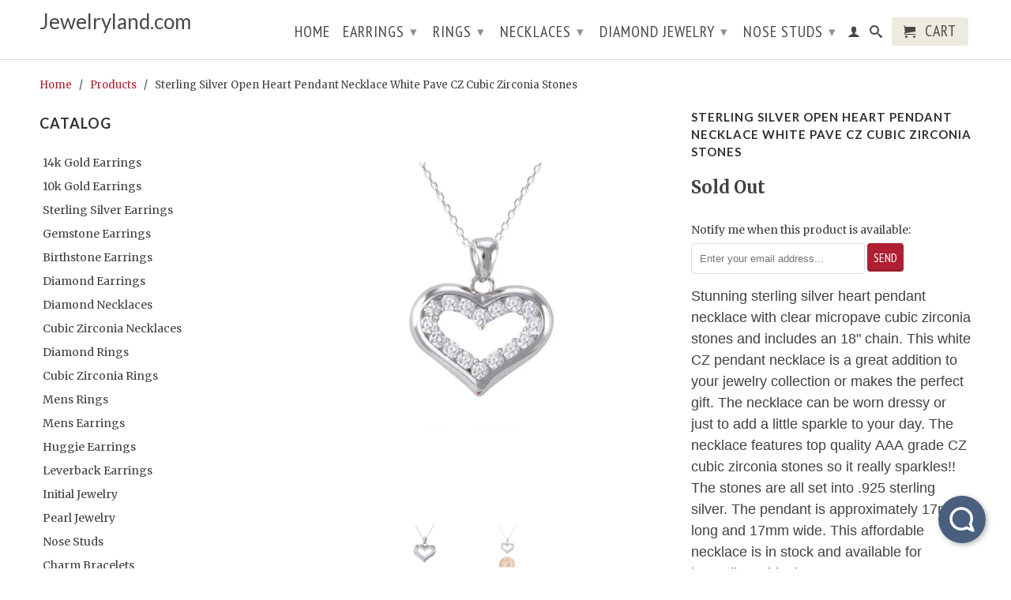

--- FILE ---
content_type: text/html; charset=utf-8
request_url: https://jewelryland.com/products/sterling-silver-open-heart-pendant-necklace-white-pave-cz-cubic-zirconia-stones
body_size: 19071
content:
<!DOCTYPE html>
<!--[if lt IE 7 ]><html class="ie ie6" lang="en"> <![endif]-->
<!--[if IE 7 ]><html class="ie ie7" lang="en"> <![endif]-->
<!--[if IE 8 ]><html class="ie ie8" lang="en"> <![endif]-->
<!--[if (gte IE 9)|!(IE)]><!--><html lang="en"> <!--<![endif]-->
<!-- Howuku Tracking Code -->
<script>
  (function(d){
    var key = "5v419jy2kBeNOdQWMKE6O3",
        e = d.createElement("script");
    e.type = "text/javascript";
    e.async = true;
    e.src = "https://cdn.howuku.com/js/howu.js";
    e.setAttribute("key", key);
    d.getElementsByTagName("head")[0].appendChild(e);
  })(document);
</script>
  <head>
<script type="text/javascript">
window.__epicaMetaData = {
  cartItems: [],
  cartToken: "{",
  pageType: "product",
  collectionTitle: "",
  productSku: "441870847_1127527527",
  searchQuery: "",
  isEpicaSearchPage: false,}
</script>
<script type="text/javascript" src="https://cdn.epica.ai/shopify-integration/pixel/epica-pixel.js?w=3b90d518f2b4ec6e8a12dbc61da4de0e" async></script>

<!-- Added by AVADA SEO Suite -->






<meta name="twitter:image" content="http://jewelryland.com/cdn/shop/products/57_2616e4fc-87e9-4a3e-99ee-6724a2e2496f.jpeg?v=1422084877">
    
<script>window.FPConfig = {};window.FPConfig.ignoreKeywords=["/cart","/account"]</script>



<!-- Added by AVADA SEO Suite: Product Structured Data -->
<script type="application/ld+json">{
"@context": "https://schema.org/",
"@type": "Product",
"@id": "441870847",
"name": "Sterling Silver Open Heart Pendant Necklace White Pave CZ Cubic Zirconia Stones",
"description": "Stunning sterling silver heart pendant necklace with clear micropave cubic zirconia stones and includes an 18&quot; chain. This white CZ pendant necklace is a great addition to your jewelry collection or makes the perfect gift. The necklace can be worn dressy or just to add a little sparkle to your day. The necklace features top quality AAA grade CZ cubic zirconia stones so it really sparkles!! The stones are all set into .925 sterling silver. The pendant is approximately 17mm long and 17mm wide. This affordable necklace is in stock and available for immediate shipping. 15-SSN-ST0889",
"brand": {
  "@type": "Brand",
  "name": "Jewelryland"
},
"offers": {
  "@type": "Offer",
  "price": "17.5",
  "priceCurrency": "USD",
  "itemCondition": "https://schema.org/NewCondition",
  "availability": "https://schema.org/OutOfStock",
  "url": "https://jewelryland.com/products/sterling-silver-open-heart-pendant-necklace-white-pave-cz-cubic-zirconia-stones?variant=1127527527"
},
"image": [
  "https://jewelryland.com/cdn/shop/products/57_2616e4fc-87e9-4a3e-99ee-6724a2e2496f.jpeg?v=1422084877",
  "https://jewelryland.com/cdn/shop/products/57_311b6f8d-6b51-4f24-8737-aa25185161b8.jpeg?v=1422084879"
],
"releaseDate": "2015-01-24 01:34:37 -0600",
"sku": "15-SSN-ST0889",
"mpn": "27527527"}</script>
<!-- /Added by AVADA SEO Suite --><!-- Added by AVADA SEO Suite: Breadcrumb Structured Data  -->
<script type="application/ld+json">{
  "@context": "https://schema.org",
  "@type": "BreadcrumbList",
  "itemListElement": [{
    "@type": "ListItem",
    "position": 1,
    "name": "Home",
    "item": "https://jewelryland.com"
  }, {
    "@type": "ListItem",
    "position": 2,
    "name": "Sterling Silver Open Heart Pendant Necklace White Pave CZ Cubic Zirconia Stones",
    "item": "https://jewelryland.com/products/sterling-silver-open-heart-pendant-necklace-white-pave-cz-cubic-zirconia-stones"
  }]
}
</script>
<!-- Added by AVADA SEO Suite -->


<!-- /Added by AVADA SEO Suite -->

    <meta name="msvalidate.01" content="D0A31406A16D8B3125844B501B704CD5" />
    
    <meta charset="utf-8">
    <meta http-equiv="cleartype" content="on">
    <meta name="robots" content="index,follow">
      
    <title>Sterling Silver Open Heart Pendant Necklace White Pave CZ Cubic Zircon | Jewelryland.com</title>

    
      <meta name="description" content="Stunning sterling silver heart pendant necklace with clear micropave cubic zirconia stones and includes an 18&quot; chain. This white CZ pendant necklace is a great addition to your jewelry collection or makes the perfect gift. The necklace can be worn dressy or just to add a little sparkle to your day. The necklace feature" />
    

    

<meta name="author" content="Jewelryland.com">
<meta property="og:url" content="https://jewelryland.com/products/sterling-silver-open-heart-pendant-necklace-white-pave-cz-cubic-zirconia-stones">
<meta property="og:site_name" content="Jewelryland.com">


  <meta property="og:type" content="product">
  <meta property="og:title" content="Sterling Silver Open Heart Pendant Necklace White Pave CZ Cubic Zirconia Stones">
  
  <meta property="og:image" content="http://jewelryland.com/cdn/shop/products/57_2616e4fc-87e9-4a3e-99ee-6724a2e2496f_grande.jpeg?v=1422084877">
  <meta property="og:image:secure_url" content="https://jewelryland.com/cdn/shop/products/57_2616e4fc-87e9-4a3e-99ee-6724a2e2496f_grande.jpeg?v=1422084877">
  
  <meta property="og:image" content="http://jewelryland.com/cdn/shop/products/57_311b6f8d-6b51-4f24-8737-aa25185161b8_grande.jpeg?v=1422084879">
  <meta property="og:image:secure_url" content="https://jewelryland.com/cdn/shop/products/57_311b6f8d-6b51-4f24-8737-aa25185161b8_grande.jpeg?v=1422084879">
  
  <meta property="og:price:amount" content="17.50">
  <meta property="og:price:currency" content="USD">
  
    
  
    
    


  <meta property="og:description" content="Stunning sterling silver heart pendant necklace with clear micropave cubic zirconia stones and includes an 18&quot; chain. This white CZ pendant necklace is a great addition to your jewelry collection or makes the perfect gift. The necklace can be worn dressy or just to add a little sparkle to your day. The necklace feature">





  <meta name="twitter:site" content="@shopjewelryland">


  <meta name="twitter:card" content="product">
  <meta name="twitter:title" content="Sterling Silver Open Heart Pendant Necklace White Pave CZ Cubic Zirconia Stones">
  <meta name="twitter:description" content="Stunning sterling silver heart pendant necklace with clear micropave cubic zirconia stones and includes an 18&quot; chain. This white CZ pendant necklace is a great addition to your jewelry collection or makes the perfect gift. The necklace can be worn dressy or just to add a little sparkle to your day. The necklace features top quality AAA grade CZ cubic zirconia stones so it really sparkles!! The stones are all set into .925 sterling silver. The pendant is approximately 17mm long and 17mm wide. This affordable necklace is in stock and available for immediate shipping. 15-SSN-ST0889">
  <meta name="twitter:image" content="https://jewelryland.com/cdn/shop/products/57_2616e4fc-87e9-4a3e-99ee-6724a2e2496f_medium.jpeg?v=1422084877">
  <meta name="twitter:image:width" content="240">
  <meta name="twitter:image:height" content="240">
  <meta name="twitter:label1" content="Price">
  <meta name="twitter:data1" content="$ 17.50 USD">
  
  <meta name="twitter:label2" content="Brand">
  <meta name="twitter:data2" content="Jewelryland">
  


    
    

    <!-- Mobile Specific Metas -->
    <meta name="HandheldFriendly" content="True">
    <meta name="MobileOptimized" content="320">
    <meta name="viewport" content="width=device-width, initial-scale=1, maximum-scale=1"> 

    <!-- Stylesheets -->
    <link href="//jewelryland.com/cdn/shop/t/40/assets/styles.css?v=90410499828400354471674755301" rel="stylesheet" type="text/css" media="all" />
    <!--[if lte IE 9]>
      <link href="//jewelryland.com/cdn/shop/t/40/assets/ie.css?v=16370617434440559491409336664" rel="stylesheet" type="text/css" media="all" />
    <![endif]-->
    <!--[if lte IE 7]>
      //jewelryland.com/cdn/shop/t/40/assets/lte-ie7.js?v=163036231798125265921409336663
    <![endif]-->

    <!-- Icons -->
    <link rel="shortcut icon" type="image/x-icon" href="//jewelryland.com/cdn/shop/t/40/assets/favicon.png?v=60073571814697130381654503717">
    <link rel="canonical" href="https://jewelryland.com/products/sterling-silver-open-heart-pendant-necklace-white-pave-cz-cubic-zirconia-stones" />

    <!-- Custom Fonts -->
    <link href='//fonts.googleapis.com/css?family=.|Lato:light,normal,bold|Lato:light,normal,bold|PT+Sans+Narrow:light,normal,bold|Merriweather:light,normal,bold' rel='stylesheet' type='text/css'>
    
    

    <!-- jQuery and jQuery fallback -->
    <script src="//ajax.googleapis.com/ajax/libs/jquery/1.11.1/jquery.min.js"></script>
    <script>window.jQuery || document.write("<script src='//jewelryland.com/cdn/shop/t/40/assets/jquery.min.js?v=134162713284037891001409336662'>\x3C/script>")</script>
    <script src="//jewelryland.com/cdn/shop/t/40/assets/app.js?v=91919058807800096521610231215" type="text/javascript"></script>
    <script src="//jewelryland.com/cdn/shop/t/40/assets/cloudzoom.js?v=104616995397853539871409336661" type="text/javascript"></script>
    <script src="//jewelryland.com/cdn/shopifycloud/storefront/assets/themes_support/option_selection-b017cd28.js" type="text/javascript"></script>        
    <script>window.performance && window.performance.mark && window.performance.mark('shopify.content_for_header.start');</script><meta name="google-site-verification" content="TQ96miQc2Ul7aJQeNRNLlq_0_Lw7nZRonTGcfhc0eKI">
<meta id="shopify-digital-wallet" name="shopify-digital-wallet" content="/4488937/digital_wallets/dialog">
<meta name="shopify-checkout-api-token" content="868a20877aec4a4e07ad4bd4b5bf5b76">
<meta id="in-context-paypal-metadata" data-shop-id="4488937" data-venmo-supported="false" data-environment="production" data-locale="en_US" data-paypal-v4="true" data-currency="USD">
<link rel="alternate" type="application/json+oembed" href="https://jewelryland.com/products/sterling-silver-open-heart-pendant-necklace-white-pave-cz-cubic-zirconia-stones.oembed">
<script async="async" src="/checkouts/internal/preloads.js?locale=en-US"></script>
<link rel="preconnect" href="https://shop.app" crossorigin="anonymous">
<script async="async" src="https://shop.app/checkouts/internal/preloads.js?locale=en-US&shop_id=4488937" crossorigin="anonymous"></script>
<script id="shopify-features" type="application/json">{"accessToken":"868a20877aec4a4e07ad4bd4b5bf5b76","betas":["rich-media-storefront-analytics"],"domain":"jewelryland.com","predictiveSearch":true,"shopId":4488937,"locale":"en"}</script>
<script>var Shopify = Shopify || {};
Shopify.shop = "jewelry-chicago.myshopify.com";
Shopify.locale = "en";
Shopify.currency = {"active":"USD","rate":"1.0"};
Shopify.country = "US";
Shopify.theme = {"name":"Retina","id":10435683,"schema_name":null,"schema_version":null,"theme_store_id":601,"role":"main"};
Shopify.theme.handle = "null";
Shopify.theme.style = {"id":null,"handle":null};
Shopify.cdnHost = "jewelryland.com/cdn";
Shopify.routes = Shopify.routes || {};
Shopify.routes.root = "/";</script>
<script type="module">!function(o){(o.Shopify=o.Shopify||{}).modules=!0}(window);</script>
<script>!function(o){function n(){var o=[];function n(){o.push(Array.prototype.slice.apply(arguments))}return n.q=o,n}var t=o.Shopify=o.Shopify||{};t.loadFeatures=n(),t.autoloadFeatures=n()}(window);</script>
<script>
  window.ShopifyPay = window.ShopifyPay || {};
  window.ShopifyPay.apiHost = "shop.app\/pay";
  window.ShopifyPay.redirectState = null;
</script>
<script id="shop-js-analytics" type="application/json">{"pageType":"product"}</script>
<script defer="defer" async type="module" src="//jewelryland.com/cdn/shopifycloud/shop-js/modules/v2/client.init-shop-cart-sync_BT-GjEfc.en.esm.js"></script>
<script defer="defer" async type="module" src="//jewelryland.com/cdn/shopifycloud/shop-js/modules/v2/chunk.common_D58fp_Oc.esm.js"></script>
<script defer="defer" async type="module" src="//jewelryland.com/cdn/shopifycloud/shop-js/modules/v2/chunk.modal_xMitdFEc.esm.js"></script>
<script type="module">
  await import("//jewelryland.com/cdn/shopifycloud/shop-js/modules/v2/client.init-shop-cart-sync_BT-GjEfc.en.esm.js");
await import("//jewelryland.com/cdn/shopifycloud/shop-js/modules/v2/chunk.common_D58fp_Oc.esm.js");
await import("//jewelryland.com/cdn/shopifycloud/shop-js/modules/v2/chunk.modal_xMitdFEc.esm.js");

  window.Shopify.SignInWithShop?.initShopCartSync?.({"fedCMEnabled":true,"windoidEnabled":true});

</script>
<script>
  window.Shopify = window.Shopify || {};
  if (!window.Shopify.featureAssets) window.Shopify.featureAssets = {};
  window.Shopify.featureAssets['shop-js'] = {"shop-cart-sync":["modules/v2/client.shop-cart-sync_DZOKe7Ll.en.esm.js","modules/v2/chunk.common_D58fp_Oc.esm.js","modules/v2/chunk.modal_xMitdFEc.esm.js"],"init-fed-cm":["modules/v2/client.init-fed-cm_B6oLuCjv.en.esm.js","modules/v2/chunk.common_D58fp_Oc.esm.js","modules/v2/chunk.modal_xMitdFEc.esm.js"],"shop-cash-offers":["modules/v2/client.shop-cash-offers_D2sdYoxE.en.esm.js","modules/v2/chunk.common_D58fp_Oc.esm.js","modules/v2/chunk.modal_xMitdFEc.esm.js"],"shop-login-button":["modules/v2/client.shop-login-button_QeVjl5Y3.en.esm.js","modules/v2/chunk.common_D58fp_Oc.esm.js","modules/v2/chunk.modal_xMitdFEc.esm.js"],"pay-button":["modules/v2/client.pay-button_DXTOsIq6.en.esm.js","modules/v2/chunk.common_D58fp_Oc.esm.js","modules/v2/chunk.modal_xMitdFEc.esm.js"],"shop-button":["modules/v2/client.shop-button_DQZHx9pm.en.esm.js","modules/v2/chunk.common_D58fp_Oc.esm.js","modules/v2/chunk.modal_xMitdFEc.esm.js"],"avatar":["modules/v2/client.avatar_BTnouDA3.en.esm.js"],"init-windoid":["modules/v2/client.init-windoid_CR1B-cfM.en.esm.js","modules/v2/chunk.common_D58fp_Oc.esm.js","modules/v2/chunk.modal_xMitdFEc.esm.js"],"init-shop-for-new-customer-accounts":["modules/v2/client.init-shop-for-new-customer-accounts_C_vY_xzh.en.esm.js","modules/v2/client.shop-login-button_QeVjl5Y3.en.esm.js","modules/v2/chunk.common_D58fp_Oc.esm.js","modules/v2/chunk.modal_xMitdFEc.esm.js"],"init-shop-email-lookup-coordinator":["modules/v2/client.init-shop-email-lookup-coordinator_BI7n9ZSv.en.esm.js","modules/v2/chunk.common_D58fp_Oc.esm.js","modules/v2/chunk.modal_xMitdFEc.esm.js"],"init-shop-cart-sync":["modules/v2/client.init-shop-cart-sync_BT-GjEfc.en.esm.js","modules/v2/chunk.common_D58fp_Oc.esm.js","modules/v2/chunk.modal_xMitdFEc.esm.js"],"shop-toast-manager":["modules/v2/client.shop-toast-manager_DiYdP3xc.en.esm.js","modules/v2/chunk.common_D58fp_Oc.esm.js","modules/v2/chunk.modal_xMitdFEc.esm.js"],"init-customer-accounts":["modules/v2/client.init-customer-accounts_D9ZNqS-Q.en.esm.js","modules/v2/client.shop-login-button_QeVjl5Y3.en.esm.js","modules/v2/chunk.common_D58fp_Oc.esm.js","modules/v2/chunk.modal_xMitdFEc.esm.js"],"init-customer-accounts-sign-up":["modules/v2/client.init-customer-accounts-sign-up_iGw4briv.en.esm.js","modules/v2/client.shop-login-button_QeVjl5Y3.en.esm.js","modules/v2/chunk.common_D58fp_Oc.esm.js","modules/v2/chunk.modal_xMitdFEc.esm.js"],"shop-follow-button":["modules/v2/client.shop-follow-button_CqMgW2wH.en.esm.js","modules/v2/chunk.common_D58fp_Oc.esm.js","modules/v2/chunk.modal_xMitdFEc.esm.js"],"checkout-modal":["modules/v2/client.checkout-modal_xHeaAweL.en.esm.js","modules/v2/chunk.common_D58fp_Oc.esm.js","modules/v2/chunk.modal_xMitdFEc.esm.js"],"shop-login":["modules/v2/client.shop-login_D91U-Q7h.en.esm.js","modules/v2/chunk.common_D58fp_Oc.esm.js","modules/v2/chunk.modal_xMitdFEc.esm.js"],"lead-capture":["modules/v2/client.lead-capture_BJmE1dJe.en.esm.js","modules/v2/chunk.common_D58fp_Oc.esm.js","modules/v2/chunk.modal_xMitdFEc.esm.js"],"payment-terms":["modules/v2/client.payment-terms_Ci9AEqFq.en.esm.js","modules/v2/chunk.common_D58fp_Oc.esm.js","modules/v2/chunk.modal_xMitdFEc.esm.js"]};
</script>
<script>(function() {
  var isLoaded = false;
  function asyncLoad() {
    if (isLoaded) return;
    isLoaded = true;
    var urls = ["https:\/\/app.hoversignal.com\/Api\/Script\/7c8caefc-da25-4dae-b087-3dfe1d1ab83e?shop=jewelry-chicago.myshopify.com","https:\/\/cdn1.avada.io\/flying-pages\/module.js?shop=jewelry-chicago.myshopify.com","https:\/\/seo.apps.avada.io\/avada-seo-installed.js?shop=jewelry-chicago.myshopify.com","https:\/\/cdn.trytadapp.com\/loader.js?shop=jewelry-chicago.myshopify.com"];
    for (var i = 0; i < urls.length; i++) {
      var s = document.createElement('script');
      s.type = 'text/javascript';
      s.async = true;
      s.src = urls[i];
      var x = document.getElementsByTagName('script')[0];
      x.parentNode.insertBefore(s, x);
    }
  };
  if(window.attachEvent) {
    window.attachEvent('onload', asyncLoad);
  } else {
    window.addEventListener('load', asyncLoad, false);
  }
})();</script>
<script id="__st">var __st={"a":4488937,"offset":-21600,"reqid":"5c8f7baf-9093-47fd-8367-8ed2487fa120-1769376925","pageurl":"jewelryland.com\/products\/sterling-silver-open-heart-pendant-necklace-white-pave-cz-cubic-zirconia-stones","u":"1bc4a7163ffb","p":"product","rtyp":"product","rid":441870847};</script>
<script>window.ShopifyPaypalV4VisibilityTracking = true;</script>
<script id="captcha-bootstrap">!function(){'use strict';const t='contact',e='account',n='new_comment',o=[[t,t],['blogs',n],['comments',n],[t,'customer']],c=[[e,'customer_login'],[e,'guest_login'],[e,'recover_customer_password'],[e,'create_customer']],r=t=>t.map((([t,e])=>`form[action*='/${t}']:not([data-nocaptcha='true']) input[name='form_type'][value='${e}']`)).join(','),a=t=>()=>t?[...document.querySelectorAll(t)].map((t=>t.form)):[];function s(){const t=[...o],e=r(t);return a(e)}const i='password',u='form_key',d=['recaptcha-v3-token','g-recaptcha-response','h-captcha-response',i],f=()=>{try{return window.sessionStorage}catch{return}},m='__shopify_v',_=t=>t.elements[u];function p(t,e,n=!1){try{const o=window.sessionStorage,c=JSON.parse(o.getItem(e)),{data:r}=function(t){const{data:e,action:n}=t;return t[m]||n?{data:e,action:n}:{data:t,action:n}}(c);for(const[e,n]of Object.entries(r))t.elements[e]&&(t.elements[e].value=n);n&&o.removeItem(e)}catch(o){console.error('form repopulation failed',{error:o})}}const l='form_type',E='cptcha';function T(t){t.dataset[E]=!0}const w=window,h=w.document,L='Shopify',v='ce_forms',y='captcha';let A=!1;((t,e)=>{const n=(g='f06e6c50-85a8-45c8-87d0-21a2b65856fe',I='https://cdn.shopify.com/shopifycloud/storefront-forms-hcaptcha/ce_storefront_forms_captcha_hcaptcha.v1.5.2.iife.js',D={infoText:'Protected by hCaptcha',privacyText:'Privacy',termsText:'Terms'},(t,e,n)=>{const o=w[L][v],c=o.bindForm;if(c)return c(t,g,e,D).then(n);var r;o.q.push([[t,g,e,D],n]),r=I,A||(h.body.append(Object.assign(h.createElement('script'),{id:'captcha-provider',async:!0,src:r})),A=!0)});var g,I,D;w[L]=w[L]||{},w[L][v]=w[L][v]||{},w[L][v].q=[],w[L][y]=w[L][y]||{},w[L][y].protect=function(t,e){n(t,void 0,e),T(t)},Object.freeze(w[L][y]),function(t,e,n,w,h,L){const[v,y,A,g]=function(t,e,n){const i=e?o:[],u=t?c:[],d=[...i,...u],f=r(d),m=r(i),_=r(d.filter((([t,e])=>n.includes(e))));return[a(f),a(m),a(_),s()]}(w,h,L),I=t=>{const e=t.target;return e instanceof HTMLFormElement?e:e&&e.form},D=t=>v().includes(t);t.addEventListener('submit',(t=>{const e=I(t);if(!e)return;const n=D(e)&&!e.dataset.hcaptchaBound&&!e.dataset.recaptchaBound,o=_(e),c=g().includes(e)&&(!o||!o.value);(n||c)&&t.preventDefault(),c&&!n&&(function(t){try{if(!f())return;!function(t){const e=f();if(!e)return;const n=_(t);if(!n)return;const o=n.value;o&&e.removeItem(o)}(t);const e=Array.from(Array(32),(()=>Math.random().toString(36)[2])).join('');!function(t,e){_(t)||t.append(Object.assign(document.createElement('input'),{type:'hidden',name:u})),t.elements[u].value=e}(t,e),function(t,e){const n=f();if(!n)return;const o=[...t.querySelectorAll(`input[type='${i}']`)].map((({name:t})=>t)),c=[...d,...o],r={};for(const[a,s]of new FormData(t).entries())c.includes(a)||(r[a]=s);n.setItem(e,JSON.stringify({[m]:1,action:t.action,data:r}))}(t,e)}catch(e){console.error('failed to persist form',e)}}(e),e.submit())}));const S=(t,e)=>{t&&!t.dataset[E]&&(n(t,e.some((e=>e===t))),T(t))};for(const o of['focusin','change'])t.addEventListener(o,(t=>{const e=I(t);D(e)&&S(e,y())}));const B=e.get('form_key'),M=e.get(l),P=B&&M;t.addEventListener('DOMContentLoaded',(()=>{const t=y();if(P)for(const e of t)e.elements[l].value===M&&p(e,B);[...new Set([...A(),...v().filter((t=>'true'===t.dataset.shopifyCaptcha))])].forEach((e=>S(e,t)))}))}(h,new URLSearchParams(w.location.search),n,t,e,['guest_login'])})(!0,!1)}();</script>
<script integrity="sha256-4kQ18oKyAcykRKYeNunJcIwy7WH5gtpwJnB7kiuLZ1E=" data-source-attribution="shopify.loadfeatures" defer="defer" src="//jewelryland.com/cdn/shopifycloud/storefront/assets/storefront/load_feature-a0a9edcb.js" crossorigin="anonymous"></script>
<script crossorigin="anonymous" defer="defer" src="//jewelryland.com/cdn/shopifycloud/storefront/assets/shopify_pay/storefront-65b4c6d7.js?v=20250812"></script>
<script data-source-attribution="shopify.dynamic_checkout.dynamic.init">var Shopify=Shopify||{};Shopify.PaymentButton=Shopify.PaymentButton||{isStorefrontPortableWallets:!0,init:function(){window.Shopify.PaymentButton.init=function(){};var t=document.createElement("script");t.src="https://jewelryland.com/cdn/shopifycloud/portable-wallets/latest/portable-wallets.en.js",t.type="module",document.head.appendChild(t)}};
</script>
<script data-source-attribution="shopify.dynamic_checkout.buyer_consent">
  function portableWalletsHideBuyerConsent(e){var t=document.getElementById("shopify-buyer-consent"),n=document.getElementById("shopify-subscription-policy-button");t&&n&&(t.classList.add("hidden"),t.setAttribute("aria-hidden","true"),n.removeEventListener("click",e))}function portableWalletsShowBuyerConsent(e){var t=document.getElementById("shopify-buyer-consent"),n=document.getElementById("shopify-subscription-policy-button");t&&n&&(t.classList.remove("hidden"),t.removeAttribute("aria-hidden"),n.addEventListener("click",e))}window.Shopify?.PaymentButton&&(window.Shopify.PaymentButton.hideBuyerConsent=portableWalletsHideBuyerConsent,window.Shopify.PaymentButton.showBuyerConsent=portableWalletsShowBuyerConsent);
</script>
<script data-source-attribution="shopify.dynamic_checkout.cart.bootstrap">document.addEventListener("DOMContentLoaded",(function(){function t(){return document.querySelector("shopify-accelerated-checkout-cart, shopify-accelerated-checkout")}if(t())Shopify.PaymentButton.init();else{new MutationObserver((function(e,n){t()&&(Shopify.PaymentButton.init(),n.disconnect())})).observe(document.body,{childList:!0,subtree:!0})}}));
</script>
<link id="shopify-accelerated-checkout-styles" rel="stylesheet" media="screen" href="https://jewelryland.com/cdn/shopifycloud/portable-wallets/latest/accelerated-checkout-backwards-compat.css" crossorigin="anonymous">
<style id="shopify-accelerated-checkout-cart">
        #shopify-buyer-consent {
  margin-top: 1em;
  display: inline-block;
  width: 100%;
}

#shopify-buyer-consent.hidden {
  display: none;
}

#shopify-subscription-policy-button {
  background: none;
  border: none;
  padding: 0;
  text-decoration: underline;
  font-size: inherit;
  cursor: pointer;
}

#shopify-subscription-policy-button::before {
  box-shadow: none;
}

      </style>

<script>window.performance && window.performance.mark && window.performance.mark('shopify.content_for_header.end');</script>
  

<!-- Sauce code start -->
<script type="text/javascript">
  (function () {

    
    if (window.location.href.match(/https:\/\/.*.myshopify.com/) && top === self) {
      window.location.href = window.location.href.replace(/https:\/\/.*.myshopify.com/, 'http://jewelryland.com');
    }

    window.Sauce={isReady:!1,options:{},init:function(a){for(var b in a)this.options[b]=a[b];var c=document.createElement("script");c.src="//dtt617kogtcso.cloudfront.net/sauce.min.js",c.async=!0,c.id="sauce-js",document.getElementsByTagName("head")[0].appendChild(c)},readyCallbacks:[],ready:function(a){this.isReady?a():this.readyCallbacks.push(a)},loadApp:function(){var a=arguments;this.readyCallbacks.push(function(){Sauce.loadApp.apply(Sauce,a)})},loadCustomApp:function(){var a=arguments;this.readyCallbacks.push(function(){Sauce.loadCustomApp.apply(Sauce,a)})},_data:{},describe:function(a,b){this._data[a]=b}};

    Sauce.init({ id: "53f4fd523061080200d7a834" });

    var pageType;
    
      pageType = 'product';
    

    Sauce.describe('page', {
      type: pageType,
      url: window.location.href
    });

    

    
      var product = {
        id: "441870847",
        handle: "/products/sterling-silver-open-heart-pendant-necklace-white-pave-cz-cubic-zirconia-stones",
        price: 17.50,
        salePrice: 17.50,
        available: false,
        name: "Sterling Silver Open Heart Pendant Necklace White Pave CZ Cubic Zirconia Stones",
        category: "Jewelry & Watches Fashion Jewelry Necklaces & Pendants",
        tags: [],
        currency: "USD",
        vendor: "Jewelryland",
        image: {
          small: "https://jewelryland.com/cdn/shop/products/57_2616e4fc-87e9-4a3e-99ee-6724a2e2496f_small.jpeg?v=1422084877",
          medium: "https://jewelryland.com/cdn/shop/products/57_2616e4fc-87e9-4a3e-99ee-6724a2e2496f_large.jpeg?v=1422084877",
          large: "https://jewelryland.com/cdn/shop/products/57_2616e4fc-87e9-4a3e-99ee-6724a2e2496f_grande.jpeg?v=1422084877"
        },
        variants: []
      };
   
      
        var variant = {
           id: "1127527527",
           title: "Sterling Silver Open Heart Pendant Necklace White Pave CZ Cubic Zirconia Stones",
           available: false,
           price: 17.50,
           option1: "Sterling Silver Open Heart Pendant Necklace White Pave CZ Cubic Zirconia Stones",
           option2: "",
           option3: ""
        };        

        
   
        product.variants.push(variant);
      
   
      Sauce.describe('product', product);
    

    var cart = {
      currency: "USD",
      subtotal: 0.00,
      total: 0.00,
      lineItems: []
    };
    
    Sauce.describe("cart", cart);
        
  
    
    
      var updateCart = function(data, callback) {
        var params = {
          type: 'POST',
          url: '/cart/update.js',
          data: data,
          dataType: 'json',
          error: function(xhr) {
            if (xhr.readyState !== 0) {
              Sauce.events.trigger('bug', 'Failed to set vid to cart attribute', {
                vid: Sauce.getVisitorId(),
                args: arguments
              });
            }
          }
        }; 
        Sauce.utils.ajax(params);
      };
      Sauce.ready(function () {
        updateCart("attributes[sauceVisitorId]="+Sauce.getVisitorId());
      });
    
      

  }());
</script>
<!--/ Sauce code end -->
    <script async onload="HockeyStack.init('deb4c7e62c775465d439edada5bd9a')" src="https://cdn.jsdelivr.net/npm/hockeystack@latest/hockeystack.min.js"></script>
<link href="https://monorail-edge.shopifysvc.com" rel="dns-prefetch">
<script>(function(){if ("sendBeacon" in navigator && "performance" in window) {try {var session_token_from_headers = performance.getEntriesByType('navigation')[0].serverTiming.find(x => x.name == '_s').description;} catch {var session_token_from_headers = undefined;}var session_cookie_matches = document.cookie.match(/_shopify_s=([^;]*)/);var session_token_from_cookie = session_cookie_matches && session_cookie_matches.length === 2 ? session_cookie_matches[1] : "";var session_token = session_token_from_headers || session_token_from_cookie || "";function handle_abandonment_event(e) {var entries = performance.getEntries().filter(function(entry) {return /monorail-edge.shopifysvc.com/.test(entry.name);});if (!window.abandonment_tracked && entries.length === 0) {window.abandonment_tracked = true;var currentMs = Date.now();var navigation_start = performance.timing.navigationStart;var payload = {shop_id: 4488937,url: window.location.href,navigation_start,duration: currentMs - navigation_start,session_token,page_type: "product"};window.navigator.sendBeacon("https://monorail-edge.shopifysvc.com/v1/produce", JSON.stringify({schema_id: "online_store_buyer_site_abandonment/1.1",payload: payload,metadata: {event_created_at_ms: currentMs,event_sent_at_ms: currentMs}}));}}window.addEventListener('pagehide', handle_abandonment_event);}}());</script>
<script id="web-pixels-manager-setup">(function e(e,d,r,n,o){if(void 0===o&&(o={}),!Boolean(null===(a=null===(i=window.Shopify)||void 0===i?void 0:i.analytics)||void 0===a?void 0:a.replayQueue)){var i,a;window.Shopify=window.Shopify||{};var t=window.Shopify;t.analytics=t.analytics||{};var s=t.analytics;s.replayQueue=[],s.publish=function(e,d,r){return s.replayQueue.push([e,d,r]),!0};try{self.performance.mark("wpm:start")}catch(e){}var l=function(){var e={modern:/Edge?\/(1{2}[4-9]|1[2-9]\d|[2-9]\d{2}|\d{4,})\.\d+(\.\d+|)|Firefox\/(1{2}[4-9]|1[2-9]\d|[2-9]\d{2}|\d{4,})\.\d+(\.\d+|)|Chrom(ium|e)\/(9{2}|\d{3,})\.\d+(\.\d+|)|(Maci|X1{2}).+ Version\/(15\.\d+|(1[6-9]|[2-9]\d|\d{3,})\.\d+)([,.]\d+|)( \(\w+\)|)( Mobile\/\w+|) Safari\/|Chrome.+OPR\/(9{2}|\d{3,})\.\d+\.\d+|(CPU[ +]OS|iPhone[ +]OS|CPU[ +]iPhone|CPU IPhone OS|CPU iPad OS)[ +]+(15[._]\d+|(1[6-9]|[2-9]\d|\d{3,})[._]\d+)([._]\d+|)|Android:?[ /-](13[3-9]|1[4-9]\d|[2-9]\d{2}|\d{4,})(\.\d+|)(\.\d+|)|Android.+Firefox\/(13[5-9]|1[4-9]\d|[2-9]\d{2}|\d{4,})\.\d+(\.\d+|)|Android.+Chrom(ium|e)\/(13[3-9]|1[4-9]\d|[2-9]\d{2}|\d{4,})\.\d+(\.\d+|)|SamsungBrowser\/([2-9]\d|\d{3,})\.\d+/,legacy:/Edge?\/(1[6-9]|[2-9]\d|\d{3,})\.\d+(\.\d+|)|Firefox\/(5[4-9]|[6-9]\d|\d{3,})\.\d+(\.\d+|)|Chrom(ium|e)\/(5[1-9]|[6-9]\d|\d{3,})\.\d+(\.\d+|)([\d.]+$|.*Safari\/(?![\d.]+ Edge\/[\d.]+$))|(Maci|X1{2}).+ Version\/(10\.\d+|(1[1-9]|[2-9]\d|\d{3,})\.\d+)([,.]\d+|)( \(\w+\)|)( Mobile\/\w+|) Safari\/|Chrome.+OPR\/(3[89]|[4-9]\d|\d{3,})\.\d+\.\d+|(CPU[ +]OS|iPhone[ +]OS|CPU[ +]iPhone|CPU IPhone OS|CPU iPad OS)[ +]+(10[._]\d+|(1[1-9]|[2-9]\d|\d{3,})[._]\d+)([._]\d+|)|Android:?[ /-](13[3-9]|1[4-9]\d|[2-9]\d{2}|\d{4,})(\.\d+|)(\.\d+|)|Mobile Safari.+OPR\/([89]\d|\d{3,})\.\d+\.\d+|Android.+Firefox\/(13[5-9]|1[4-9]\d|[2-9]\d{2}|\d{4,})\.\d+(\.\d+|)|Android.+Chrom(ium|e)\/(13[3-9]|1[4-9]\d|[2-9]\d{2}|\d{4,})\.\d+(\.\d+|)|Android.+(UC? ?Browser|UCWEB|U3)[ /]?(15\.([5-9]|\d{2,})|(1[6-9]|[2-9]\d|\d{3,})\.\d+)\.\d+|SamsungBrowser\/(5\.\d+|([6-9]|\d{2,})\.\d+)|Android.+MQ{2}Browser\/(14(\.(9|\d{2,})|)|(1[5-9]|[2-9]\d|\d{3,})(\.\d+|))(\.\d+|)|K[Aa][Ii]OS\/(3\.\d+|([4-9]|\d{2,})\.\d+)(\.\d+|)/},d=e.modern,r=e.legacy,n=navigator.userAgent;return n.match(d)?"modern":n.match(r)?"legacy":"unknown"}(),u="modern"===l?"modern":"legacy",c=(null!=n?n:{modern:"",legacy:""})[u],f=function(e){return[e.baseUrl,"/wpm","/b",e.hashVersion,"modern"===e.buildTarget?"m":"l",".js"].join("")}({baseUrl:d,hashVersion:r,buildTarget:u}),m=function(e){var d=e.version,r=e.bundleTarget,n=e.surface,o=e.pageUrl,i=e.monorailEndpoint;return{emit:function(e){var a=e.status,t=e.errorMsg,s=(new Date).getTime(),l=JSON.stringify({metadata:{event_sent_at_ms:s},events:[{schema_id:"web_pixels_manager_load/3.1",payload:{version:d,bundle_target:r,page_url:o,status:a,surface:n,error_msg:t},metadata:{event_created_at_ms:s}}]});if(!i)return console&&console.warn&&console.warn("[Web Pixels Manager] No Monorail endpoint provided, skipping logging."),!1;try{return self.navigator.sendBeacon.bind(self.navigator)(i,l)}catch(e){}var u=new XMLHttpRequest;try{return u.open("POST",i,!0),u.setRequestHeader("Content-Type","text/plain"),u.send(l),!0}catch(e){return console&&console.warn&&console.warn("[Web Pixels Manager] Got an unhandled error while logging to Monorail."),!1}}}}({version:r,bundleTarget:l,surface:e.surface,pageUrl:self.location.href,monorailEndpoint:e.monorailEndpoint});try{o.browserTarget=l,function(e){var d=e.src,r=e.async,n=void 0===r||r,o=e.onload,i=e.onerror,a=e.sri,t=e.scriptDataAttributes,s=void 0===t?{}:t,l=document.createElement("script"),u=document.querySelector("head"),c=document.querySelector("body");if(l.async=n,l.src=d,a&&(l.integrity=a,l.crossOrigin="anonymous"),s)for(var f in s)if(Object.prototype.hasOwnProperty.call(s,f))try{l.dataset[f]=s[f]}catch(e){}if(o&&l.addEventListener("load",o),i&&l.addEventListener("error",i),u)u.appendChild(l);else{if(!c)throw new Error("Did not find a head or body element to append the script");c.appendChild(l)}}({src:f,async:!0,onload:function(){if(!function(){var e,d;return Boolean(null===(d=null===(e=window.Shopify)||void 0===e?void 0:e.analytics)||void 0===d?void 0:d.initialized)}()){var d=window.webPixelsManager.init(e)||void 0;if(d){var r=window.Shopify.analytics;r.replayQueue.forEach((function(e){var r=e[0],n=e[1],o=e[2];d.publishCustomEvent(r,n,o)})),r.replayQueue=[],r.publish=d.publishCustomEvent,r.visitor=d.visitor,r.initialized=!0}}},onerror:function(){return m.emit({status:"failed",errorMsg:"".concat(f," has failed to load")})},sri:function(e){var d=/^sha384-[A-Za-z0-9+/=]+$/;return"string"==typeof e&&d.test(e)}(c)?c:"",scriptDataAttributes:o}),m.emit({status:"loading"})}catch(e){m.emit({status:"failed",errorMsg:(null==e?void 0:e.message)||"Unknown error"})}}})({shopId: 4488937,storefrontBaseUrl: "https://jewelryland.com",extensionsBaseUrl: "https://extensions.shopifycdn.com/cdn/shopifycloud/web-pixels-manager",monorailEndpoint: "https://monorail-edge.shopifysvc.com/unstable/produce_batch",surface: "storefront-renderer",enabledBetaFlags: ["2dca8a86"],webPixelsConfigList: [{"id":"231211093","configuration":"{\"app_id\":\"673d3513f73ce7bc2321e99e\"}","eventPayloadVersion":"v1","runtimeContext":"STRICT","scriptVersion":"5507e87d62ff0a63ef7634d229525124","type":"APP","apiClientId":75553210369,"privacyPurposes":["ANALYTICS","MARKETING","SALE_OF_DATA"],"dataSharingAdjustments":{"protectedCustomerApprovalScopes":["read_customer_address","read_customer_email","read_customer_name","read_customer_personal_data","read_customer_phone"]}},{"id":"178683989","configuration":"{\"config\":\"{\\\"pixel_id\\\":\\\"AW-662982094\\\",\\\"target_country\\\":\\\"US\\\",\\\"gtag_events\\\":[{\\\"type\\\":\\\"search\\\",\\\"action_label\\\":\\\"AW-662982094\\\/DKenCKmTwMcBEM6bkbwC\\\"},{\\\"type\\\":\\\"begin_checkout\\\",\\\"action_label\\\":\\\"AW-662982094\\\/sHAsCKaTwMcBEM6bkbwC\\\"},{\\\"type\\\":\\\"view_item\\\",\\\"action_label\\\":[\\\"AW-662982094\\\/m6-5CKCTwMcBEM6bkbwC\\\",\\\"MC-PJ548TT2MK\\\"]},{\\\"type\\\":\\\"purchase\\\",\\\"action_label\\\":[\\\"AW-662982094\\\/nWvICJ2TwMcBEM6bkbwC\\\",\\\"MC-PJ548TT2MK\\\"]},{\\\"type\\\":\\\"page_view\\\",\\\"action_label\\\":[\\\"AW-662982094\\\/BI7pCJqTwMcBEM6bkbwC\\\",\\\"MC-PJ548TT2MK\\\"]},{\\\"type\\\":\\\"add_payment_info\\\",\\\"action_label\\\":\\\"AW-662982094\\\/rUceCKyTwMcBEM6bkbwC\\\"},{\\\"type\\\":\\\"add_to_cart\\\",\\\"action_label\\\":\\\"AW-662982094\\\/MgKFCKOTwMcBEM6bkbwC\\\"}],\\\"enable_monitoring_mode\\\":false}\"}","eventPayloadVersion":"v1","runtimeContext":"OPEN","scriptVersion":"b2a88bafab3e21179ed38636efcd8a93","type":"APP","apiClientId":1780363,"privacyPurposes":[],"dataSharingAdjustments":{"protectedCustomerApprovalScopes":["read_customer_address","read_customer_email","read_customer_name","read_customer_personal_data","read_customer_phone"]}},{"id":"156303445","configuration":"{\"pixelCode\":\"C61DTOH1P6O7TIO7MJUG\"}","eventPayloadVersion":"v1","runtimeContext":"STRICT","scriptVersion":"22e92c2ad45662f435e4801458fb78cc","type":"APP","apiClientId":4383523,"privacyPurposes":["ANALYTICS","MARKETING","SALE_OF_DATA"],"dataSharingAdjustments":{"protectedCustomerApprovalScopes":["read_customer_address","read_customer_email","read_customer_name","read_customer_personal_data","read_customer_phone"]}},{"id":"21954645","configuration":"{\"tagID\":\"2619558785540\"}","eventPayloadVersion":"v1","runtimeContext":"STRICT","scriptVersion":"18031546ee651571ed29edbe71a3550b","type":"APP","apiClientId":3009811,"privacyPurposes":["ANALYTICS","MARKETING","SALE_OF_DATA"],"dataSharingAdjustments":{"protectedCustomerApprovalScopes":["read_customer_address","read_customer_email","read_customer_name","read_customer_personal_data","read_customer_phone"]}},{"id":"53542997","eventPayloadVersion":"v1","runtimeContext":"LAX","scriptVersion":"1","type":"CUSTOM","privacyPurposes":["ANALYTICS"],"name":"Google Analytics tag (migrated)"},{"id":"shopify-app-pixel","configuration":"{}","eventPayloadVersion":"v1","runtimeContext":"STRICT","scriptVersion":"0450","apiClientId":"shopify-pixel","type":"APP","privacyPurposes":["ANALYTICS","MARKETING"]},{"id":"shopify-custom-pixel","eventPayloadVersion":"v1","runtimeContext":"LAX","scriptVersion":"0450","apiClientId":"shopify-pixel","type":"CUSTOM","privacyPurposes":["ANALYTICS","MARKETING"]}],isMerchantRequest: false,initData: {"shop":{"name":"Jewelryland.com","paymentSettings":{"currencyCode":"USD"},"myshopifyDomain":"jewelry-chicago.myshopify.com","countryCode":"US","storefrontUrl":"https:\/\/jewelryland.com"},"customer":null,"cart":null,"checkout":null,"productVariants":[{"price":{"amount":17.5,"currencyCode":"USD"},"product":{"title":"Sterling Silver Open Heart Pendant Necklace White Pave CZ Cubic Zirconia Stones","vendor":"Jewelryland","id":"441870847","untranslatedTitle":"Sterling Silver Open Heart Pendant Necklace White Pave CZ Cubic Zirconia Stones","url":"\/products\/sterling-silver-open-heart-pendant-necklace-white-pave-cz-cubic-zirconia-stones","type":"Jewelry \u0026 Watches Fashion Jewelry Necklaces \u0026 Pendants"},"id":"1127527527","image":{"src":"\/\/jewelryland.com\/cdn\/shop\/products\/57_2616e4fc-87e9-4a3e-99ee-6724a2e2496f.jpeg?v=1422084877"},"sku":"15-SSN-ST0889","title":"Sterling Silver Open Heart Pendant Necklace White Pave CZ Cubic Zirconia Stones","untranslatedTitle":"Sterling Silver Open Heart Pendant Necklace White Pave CZ Cubic Zirconia Stones"}],"purchasingCompany":null},},"https://jewelryland.com/cdn","fcfee988w5aeb613cpc8e4bc33m6693e112",{"modern":"","legacy":""},{"shopId":"4488937","storefrontBaseUrl":"https:\/\/jewelryland.com","extensionBaseUrl":"https:\/\/extensions.shopifycdn.com\/cdn\/shopifycloud\/web-pixels-manager","surface":"storefront-renderer","enabledBetaFlags":"[\"2dca8a86\"]","isMerchantRequest":"false","hashVersion":"fcfee988w5aeb613cpc8e4bc33m6693e112","publish":"custom","events":"[[\"page_viewed\",{}],[\"product_viewed\",{\"productVariant\":{\"price\":{\"amount\":17.5,\"currencyCode\":\"USD\"},\"product\":{\"title\":\"Sterling Silver Open Heart Pendant Necklace White Pave CZ Cubic Zirconia Stones\",\"vendor\":\"Jewelryland\",\"id\":\"441870847\",\"untranslatedTitle\":\"Sterling Silver Open Heart Pendant Necklace White Pave CZ Cubic Zirconia Stones\",\"url\":\"\/products\/sterling-silver-open-heart-pendant-necklace-white-pave-cz-cubic-zirconia-stones\",\"type\":\"Jewelry \u0026 Watches Fashion Jewelry Necklaces \u0026 Pendants\"},\"id\":\"1127527527\",\"image\":{\"src\":\"\/\/jewelryland.com\/cdn\/shop\/products\/57_2616e4fc-87e9-4a3e-99ee-6724a2e2496f.jpeg?v=1422084877\"},\"sku\":\"15-SSN-ST0889\",\"title\":\"Sterling Silver Open Heart Pendant Necklace White Pave CZ Cubic Zirconia Stones\",\"untranslatedTitle\":\"Sterling Silver Open Heart Pendant Necklace White Pave CZ Cubic Zirconia Stones\"}}]]"});</script><script>
  window.ShopifyAnalytics = window.ShopifyAnalytics || {};
  window.ShopifyAnalytics.meta = window.ShopifyAnalytics.meta || {};
  window.ShopifyAnalytics.meta.currency = 'USD';
  var meta = {"product":{"id":441870847,"gid":"gid:\/\/shopify\/Product\/441870847","vendor":"Jewelryland","type":"Jewelry \u0026 Watches Fashion Jewelry Necklaces \u0026 Pendants","handle":"sterling-silver-open-heart-pendant-necklace-white-pave-cz-cubic-zirconia-stones","variants":[{"id":1127527527,"price":1750,"name":"Sterling Silver Open Heart Pendant Necklace White Pave CZ Cubic Zirconia Stones - Sterling Silver Open Heart Pendant Necklace White Pave CZ Cubic Zirconia Stones","public_title":"Sterling Silver Open Heart Pendant Necklace White Pave CZ Cubic Zirconia Stones","sku":"15-SSN-ST0889"}],"remote":false},"page":{"pageType":"product","resourceType":"product","resourceId":441870847,"requestId":"5c8f7baf-9093-47fd-8367-8ed2487fa120-1769376925"}};
  for (var attr in meta) {
    window.ShopifyAnalytics.meta[attr] = meta[attr];
  }
</script>
<script class="analytics">
  (function () {
    var customDocumentWrite = function(content) {
      var jquery = null;

      if (window.jQuery) {
        jquery = window.jQuery;
      } else if (window.Checkout && window.Checkout.$) {
        jquery = window.Checkout.$;
      }

      if (jquery) {
        jquery('body').append(content);
      }
    };

    var hasLoggedConversion = function(token) {
      if (token) {
        return document.cookie.indexOf('loggedConversion=' + token) !== -1;
      }
      return false;
    }

    var setCookieIfConversion = function(token) {
      if (token) {
        var twoMonthsFromNow = new Date(Date.now());
        twoMonthsFromNow.setMonth(twoMonthsFromNow.getMonth() + 2);

        document.cookie = 'loggedConversion=' + token + '; expires=' + twoMonthsFromNow;
      }
    }

    var trekkie = window.ShopifyAnalytics.lib = window.trekkie = window.trekkie || [];
    if (trekkie.integrations) {
      return;
    }
    trekkie.methods = [
      'identify',
      'page',
      'ready',
      'track',
      'trackForm',
      'trackLink'
    ];
    trekkie.factory = function(method) {
      return function() {
        var args = Array.prototype.slice.call(arguments);
        args.unshift(method);
        trekkie.push(args);
        return trekkie;
      };
    };
    for (var i = 0; i < trekkie.methods.length; i++) {
      var key = trekkie.methods[i];
      trekkie[key] = trekkie.factory(key);
    }
    trekkie.load = function(config) {
      trekkie.config = config || {};
      trekkie.config.initialDocumentCookie = document.cookie;
      var first = document.getElementsByTagName('script')[0];
      var script = document.createElement('script');
      script.type = 'text/javascript';
      script.onerror = function(e) {
        var scriptFallback = document.createElement('script');
        scriptFallback.type = 'text/javascript';
        scriptFallback.onerror = function(error) {
                var Monorail = {
      produce: function produce(monorailDomain, schemaId, payload) {
        var currentMs = new Date().getTime();
        var event = {
          schema_id: schemaId,
          payload: payload,
          metadata: {
            event_created_at_ms: currentMs,
            event_sent_at_ms: currentMs
          }
        };
        return Monorail.sendRequest("https://" + monorailDomain + "/v1/produce", JSON.stringify(event));
      },
      sendRequest: function sendRequest(endpointUrl, payload) {
        // Try the sendBeacon API
        if (window && window.navigator && typeof window.navigator.sendBeacon === 'function' && typeof window.Blob === 'function' && !Monorail.isIos12()) {
          var blobData = new window.Blob([payload], {
            type: 'text/plain'
          });

          if (window.navigator.sendBeacon(endpointUrl, blobData)) {
            return true;
          } // sendBeacon was not successful

        } // XHR beacon

        var xhr = new XMLHttpRequest();

        try {
          xhr.open('POST', endpointUrl);
          xhr.setRequestHeader('Content-Type', 'text/plain');
          xhr.send(payload);
        } catch (e) {
          console.log(e);
        }

        return false;
      },
      isIos12: function isIos12() {
        return window.navigator.userAgent.lastIndexOf('iPhone; CPU iPhone OS 12_') !== -1 || window.navigator.userAgent.lastIndexOf('iPad; CPU OS 12_') !== -1;
      }
    };
    Monorail.produce('monorail-edge.shopifysvc.com',
      'trekkie_storefront_load_errors/1.1',
      {shop_id: 4488937,
      theme_id: 10435683,
      app_name: "storefront",
      context_url: window.location.href,
      source_url: "//jewelryland.com/cdn/s/trekkie.storefront.8d95595f799fbf7e1d32231b9a28fd43b70c67d3.min.js"});

        };
        scriptFallback.async = true;
        scriptFallback.src = '//jewelryland.com/cdn/s/trekkie.storefront.8d95595f799fbf7e1d32231b9a28fd43b70c67d3.min.js';
        first.parentNode.insertBefore(scriptFallback, first);
      };
      script.async = true;
      script.src = '//jewelryland.com/cdn/s/trekkie.storefront.8d95595f799fbf7e1d32231b9a28fd43b70c67d3.min.js';
      first.parentNode.insertBefore(script, first);
    };
    trekkie.load(
      {"Trekkie":{"appName":"storefront","development":false,"defaultAttributes":{"shopId":4488937,"isMerchantRequest":null,"themeId":10435683,"themeCityHash":"10851055360558183599","contentLanguage":"en","currency":"USD","eventMetadataId":"b091a7c2-81e8-47d5-8bc6-286400135c62"},"isServerSideCookieWritingEnabled":true,"monorailRegion":"shop_domain","enabledBetaFlags":["65f19447"]},"Session Attribution":{},"S2S":{"facebookCapiEnabled":false,"source":"trekkie-storefront-renderer","apiClientId":580111}}
    );

    var loaded = false;
    trekkie.ready(function() {
      if (loaded) return;
      loaded = true;

      window.ShopifyAnalytics.lib = window.trekkie;

      var originalDocumentWrite = document.write;
      document.write = customDocumentWrite;
      try { window.ShopifyAnalytics.merchantGoogleAnalytics.call(this); } catch(error) {};
      document.write = originalDocumentWrite;

      window.ShopifyAnalytics.lib.page(null,{"pageType":"product","resourceType":"product","resourceId":441870847,"requestId":"5c8f7baf-9093-47fd-8367-8ed2487fa120-1769376925","shopifyEmitted":true});

      var match = window.location.pathname.match(/checkouts\/(.+)\/(thank_you|post_purchase)/)
      var token = match? match[1]: undefined;
      if (!hasLoggedConversion(token)) {
        setCookieIfConversion(token);
        window.ShopifyAnalytics.lib.track("Viewed Product",{"currency":"USD","variantId":1127527527,"productId":441870847,"productGid":"gid:\/\/shopify\/Product\/441870847","name":"Sterling Silver Open Heart Pendant Necklace White Pave CZ Cubic Zirconia Stones - Sterling Silver Open Heart Pendant Necklace White Pave CZ Cubic Zirconia Stones","price":"17.50","sku":"15-SSN-ST0889","brand":"Jewelryland","variant":"Sterling Silver Open Heart Pendant Necklace White Pave CZ Cubic Zirconia Stones","category":"Jewelry \u0026 Watches Fashion Jewelry Necklaces \u0026 Pendants","nonInteraction":true,"remote":false},undefined,undefined,{"shopifyEmitted":true});
      window.ShopifyAnalytics.lib.track("monorail:\/\/trekkie_storefront_viewed_product\/1.1",{"currency":"USD","variantId":1127527527,"productId":441870847,"productGid":"gid:\/\/shopify\/Product\/441870847","name":"Sterling Silver Open Heart Pendant Necklace White Pave CZ Cubic Zirconia Stones - Sterling Silver Open Heart Pendant Necklace White Pave CZ Cubic Zirconia Stones","price":"17.50","sku":"15-SSN-ST0889","brand":"Jewelryland","variant":"Sterling Silver Open Heart Pendant Necklace White Pave CZ Cubic Zirconia Stones","category":"Jewelry \u0026 Watches Fashion Jewelry Necklaces \u0026 Pendants","nonInteraction":true,"remote":false,"referer":"https:\/\/jewelryland.com\/products\/sterling-silver-open-heart-pendant-necklace-white-pave-cz-cubic-zirconia-stones"});
      }
    });


        var eventsListenerScript = document.createElement('script');
        eventsListenerScript.async = true;
        eventsListenerScript.src = "//jewelryland.com/cdn/shopifycloud/storefront/assets/shop_events_listener-3da45d37.js";
        document.getElementsByTagName('head')[0].appendChild(eventsListenerScript);

})();</script>
  <script>
  if (!window.ga || (window.ga && typeof window.ga !== 'function')) {
    window.ga = function ga() {
      (window.ga.q = window.ga.q || []).push(arguments);
      if (window.Shopify && window.Shopify.analytics && typeof window.Shopify.analytics.publish === 'function') {
        window.Shopify.analytics.publish("ga_stub_called", {}, {sendTo: "google_osp_migration"});
      }
      console.error("Shopify's Google Analytics stub called with:", Array.from(arguments), "\nSee https://help.shopify.com/manual/promoting-marketing/pixels/pixel-migration#google for more information.");
    };
    if (window.Shopify && window.Shopify.analytics && typeof window.Shopify.analytics.publish === 'function') {
      window.Shopify.analytics.publish("ga_stub_initialized", {}, {sendTo: "google_osp_migration"});
    }
  }
</script>
<script
  defer
  src="https://jewelryland.com/cdn/shopifycloud/perf-kit/shopify-perf-kit-3.0.4.min.js"
  data-application="storefront-renderer"
  data-shop-id="4488937"
  data-render-region="gcp-us-east1"
  data-page-type="product"
  data-theme-instance-id="10435683"
  data-theme-name=""
  data-theme-version=""
  data-monorail-region="shop_domain"
  data-resource-timing-sampling-rate="10"
  data-shs="true"
  data-shs-beacon="true"
  data-shs-export-with-fetch="true"
  data-shs-logs-sample-rate="1"
  data-shs-beacon-endpoint="https://jewelryland.com/api/collect"
></script>
</head>
  <body class="product">
    <div>
      <div id="header" class="mm-fixed-top">
        <a href="#nav" class="icon-menu"> <span>Menu</span></a>
        <a href="#cart" class="icon-cart right"> <span>Cart</span></a>
      </div>
      
      <div class="hidden">
        <div id="nav">
          <ul>
            
              
                <li ><a href="/" title="Home">Home</a></li>
              
            
              
                <li ><a href="/" title="Earrings">Earrings</a>
                  <ul>
                    
                      
                      <li ><a href="/collections/14k-gold-earrings" title="14k Gold Earrings">14k Gold Earrings</a> 
                        <ul>
                                                  
                            <li ><a href="/collections/14k-studs" title="Stud Earrings">Stud Earrings</a></li>
                                                  
                            <li ><a href="/collections/14k-hoops" title="Huggie Hoops">Huggie Hoops</a></li>
                                                  
                            <li ><a href="/collections/14k-leverbacks" title="Leverback Earrings">Leverback Earrings</a></li>
                                                  
                            <li ><a href="/collections/14k-screwbacks" title="Screwback Earrings">Screwback Earrings</a></li>
                                                  
                            <li ><a href="/collections/14k-gemstones" title="Gemstone Earrings">Gemstone Earrings</a></li>
                                                  
                            <li ><a href="/collections/14k-birthstones" title="Birthstone Earrings">Birthstone Earrings</a></li>
                                                  
                            <li ><a href="/collections/14k-childrens" title="Childrens Earrings">Childrens Earrings</a></li>
                          
                        </ul>
                      </li>
                      
                    
                      
                      <li ><a href="/collections/10k-gold-earrings-1" title="10k Gold Earrings">10k Gold Earrings</a> 
                        <ul>
                                                  
                            <li ><a href="/collections/10k-studs" title="Stud Earrings">Stud Earrings</a></li>
                                                  
                            <li ><a href="/collections/10k-huggie-hoops" title="Huggie Hoops">Huggie Hoops</a></li>
                                                  
                            <li ><a href="/collections/10k-screwbacks" title="Screwback Earrings">Screwback Earrings</a></li>
                                                  
                            <li ><a href="/collections/10k-initial" title="Initial Earrings">Initial Earrings</a></li>
                                                  
                            <li ><a href="/collections/10k-birthstones" title="Birthstone Earrings">Birthstone Earrings</a></li>
                                                  
                            <li ><a href="/collections/10k-childrens" title="Childrens Earrings">Childrens Earrings</a></li>
                          
                        </ul>
                      </li>
                      
                    
                      
                      <li ><a href="/collections/sterling-silver-earrings" title="Sterling Silver Earrings">Sterling Silver Earrings</a> 
                        <ul>
                                                  
                            <li ><a href="/collections/cubic-zirconia-stud-earrings" title="Cubic Zirconia Stud Earrings">Cubic Zirconia Stud Earrings</a></li>
                                                  
                            <li ><a href="/collections/huggie-earrings" title="Huggie Hoop Earrings">Huggie Hoop Earrings</a></li>
                                                  
                            <li ><a href="/collections/leverback-earrings" title="Leverback Earrings">Leverback Earrings</a></li>
                                                  
                            <li ><a href="/collections/sterling-silver-screwback" title="Screwback Earrings">Screwback Earrings</a></li>
                                                  
                            <li ><a href="/collections/sterling-silver-diamond-earrings" title="Diamond Earrings">Diamond Earrings</a></li>
                                                  
                            <li ><a href="/collections/gemstone-earrings" title="Gemstone Earrings">Gemstone Earrings</a></li>
                                                  
                            <li ><a href="/collections/birthstone-earrings" title="Birthstone Earrings">Birthstone Earrings</a></li>
                                                  
                            <li ><a href="/collections/marcasite-earrings-1" title="Marcasite Earrings">Marcasite Earrings</a></li>
                                                  
                            <li ><a href="/collections/sterling-silver-initial-earrings" title="Initial Earrings">Initial Earrings</a></li>
                                                  
                            <li ><a href="/collections/hip-hop-stud-earrings" title="Micropave Stud Earrings">Micropave Stud Earrings</a></li>
                          
                        </ul>
                      </li>
                      
                    
                      
                        <li ><a href="/collections/mens-earrings" title="Mens Earrings">Mens Earrings</a></li>
                      
                    
                      
                        <li ><a href="/collections/stainless-steel-earrings" title="Stainless Steel Earrings">Stainless Steel Earrings</a></li>
                      
                    
                  </ul>
                </li>
              
            
              
                <li ><a href="/" title="Rings">Rings</a>
                  <ul>
                    
                      
                        <li ><a href="/collections/mens-rings" title="Mens Rings">Mens Rings</a></li>
                      
                    
                      
                        <li ><a href="/collections/sterling-silver-rings" title="CZ Rings">CZ Rings</a></li>
                      
                    
                      
                        <li ><a href="/collections/diamond-rings" title="Diamond Rings">Diamond Rings</a></li>
                      
                    
                      
                        <li ><a href="/collections/stainless-steel-rings" title="Stainless Steel Rings">Stainless Steel Rings</a></li>
                      
                    
                      
                        <li ><a href="/collections/toe-rings" title="Toe Rings">Toe Rings</a></li>
                      
                    
                  </ul>
                </li>
              
            
              
                <li ><a href="/" title="Necklaces ">Necklaces </a>
                  <ul>
                    
                      
                        <li ><a href="/collections/diamond-necklaces" title="Diamond Necklace">Diamond Necklace</a></li>
                      
                    
                      
                        <li ><a href="/collections/cubic-zirconia-necklaces" title="CZ Necklaces">CZ Necklaces</a></li>
                      
                    
                      
                        <li ><a href="/collections/initial-necklace" title="Initial Necklaces">Initial Necklaces</a></li>
                      
                    
                      
                        <li ><a href="/collections/pendants" title="Sterling Silver Pendants">Sterling Silver Pendants</a></li>
                      
                    
                  </ul>
                </li>
              
            
              
                <li ><a href="/" title="Diamond Jewelry">Diamond Jewelry</a>
                  <ul>
                    
                      
                        <li ><a href="/collections/diamond-rings" title="Diamond Rings">Diamond Rings</a></li>
                      
                    
                      
                        <li ><a href="/collections/mens-diamond-rings" title="Mens Diamond Rings">Mens Diamond Rings</a></li>
                      
                    
                      
                        <li ><a href="/collections/diamond-necklaces" title="Diamond Necklaces">Diamond Necklaces</a></li>
                      
                    
                      
                        <li ><a href="/collections/diamond-earrings" title="Diamond Earrings">Diamond Earrings</a></li>
                      
                    
                      
                        <li ><a href="/collections/diamond-bracelets" title="Diamond Bracelets">Diamond Bracelets</a></li>
                      
                    
                  </ul>
                </li>
              
            
              
                <li ><a href="/collections/nose-stud-2" title="Nose Studs">Nose Studs</a>
                  <ul>
                    
                      
                      <li ><a href="/collections/nose-stud-2" title="Nose Studs">Nose Studs</a> 
                        <ul>
                                                  
                            <li ><a href="/collections/nose-stud-2" title="Nose Studs">Nose Studs</a></li>
                          
                        </ul>
                      </li>
                      
                    
                  </ul>
                </li>
              
            
            
              <li>
                <a href="/account" title="My Account ">My Account</a>
              </li>
              
            
          </ul>
        </div> 
          
        <div id="cart">
          <ul>
            <li class="mm-subtitle"><a class="mm-subclose continue" href="#cart">Continue Shopping</a></li>

            
              <li class="Label">Your Cart is Empty</li>
            
          </ul>
        </div>
      </div>

      <div class="header mm-fixed-top header_bar">
        <div class="container"> 
          <div class="four columns logo">
            <a href="https://jewelryland.com" title="Jewelryland.com">
              
                Jewelryland.com
              
            </a>
          </div>

          <div class="twelve columns nav mobile_hidden">
            <ul class="menu">
              
                
                  <li><a href="/" title="Home" class="top-link ">Home</a></li>
                
              
                

                  
                  
                  
                  

                  <li><a href="/" title="Earrings" class="sub-menu                         ">Earrings                     
                    <span class="arrow">▾</span></a> 
                    <div class="dropdown dropdown-wide">
                      <ul>
                        
                        
                        
                          
                          <li><a href="/collections/14k-gold-earrings" title="14k Gold Earrings">14k Gold Earrings</a></li>
                          
                            
                              
                              <li>
                                <a class="sub-link" href="/collections/14k-studs" title="Stud Earrings">Stud Earrings</a>
                              </li>
                            
                              
                              <li>
                                <a class="sub-link" href="/collections/14k-hoops" title="Huggie Hoops">Huggie Hoops</a>
                              </li>
                            
                              
                              <li>
                                <a class="sub-link" href="/collections/14k-leverbacks" title="Leverback Earrings">Leverback Earrings</a>
                              </li>
                            
                              
                              <li>
                                <a class="sub-link" href="/collections/14k-screwbacks" title="Screwback Earrings">Screwback Earrings</a>
                              </li>
                            
                              
                              <li>
                                <a class="sub-link" href="/collections/14k-gemstones" title="Gemstone Earrings">Gemstone Earrings</a>
                              </li>
                            
                              
                              <li>
                                <a class="sub-link" href="/collections/14k-birthstones" title="Birthstone Earrings">Birthstone Earrings</a>
                              </li>
                            
                              
                              <li>
                                <a class="sub-link" href="/collections/14k-childrens" title="Childrens Earrings">Childrens Earrings</a>
                              </li>
                            
                          

                          
                        
                          
                          <li><a href="/collections/10k-gold-earrings-1" title="10k Gold Earrings">10k Gold Earrings</a></li>
                          
                            
                              
                              <li>
                                <a class="sub-link" href="/collections/10k-studs" title="Stud Earrings">Stud Earrings</a>
                              </li>
                            
                              
                              <li>
                                <a class="sub-link" href="/collections/10k-huggie-hoops" title="Huggie Hoops">Huggie Hoops</a>
                              </li>
                            
                              
                              <li>
                                <a class="sub-link" href="/collections/10k-screwbacks" title="Screwback Earrings">Screwback Earrings</a>
                              </li>
                            
                              
                              <li>
                                <a class="sub-link" href="/collections/10k-initial" title="Initial Earrings">Initial Earrings</a>
                              </li>
                            
                              
                              <li>
                                <a class="sub-link" href="/collections/10k-birthstones" title="Birthstone Earrings">Birthstone Earrings</a>
                              </li>
                            
                              
                              <li>
                                <a class="sub-link" href="/collections/10k-childrens" title="Childrens Earrings">Childrens Earrings</a>
                              </li>
                            
                          

                          
                            
                            </ul>
                            <ul>
                          
                        
                          
                          <li><a href="/collections/sterling-silver-earrings" title="Sterling Silver Earrings">Sterling Silver Earrings</a></li>
                          
                            
                              
                              <li>
                                <a class="sub-link" href="/collections/cubic-zirconia-stud-earrings" title="Cubic Zirconia Stud Earrings">Cubic Zirconia Stud Earrings</a>
                              </li>
                            
                              
                              <li>
                                <a class="sub-link" href="/collections/huggie-earrings" title="Huggie Hoop Earrings">Huggie Hoop Earrings</a>
                              </li>
                            
                              
                              <li>
                                <a class="sub-link" href="/collections/leverback-earrings" title="Leverback Earrings">Leverback Earrings</a>
                              </li>
                            
                              
                              <li>
                                <a class="sub-link" href="/collections/sterling-silver-screwback" title="Screwback Earrings">Screwback Earrings</a>
                              </li>
                            
                              
                              <li>
                                <a class="sub-link" href="/collections/sterling-silver-diamond-earrings" title="Diamond Earrings">Diamond Earrings</a>
                              </li>
                            
                              
                              <li>
                                <a class="sub-link" href="/collections/gemstone-earrings" title="Gemstone Earrings">Gemstone Earrings</a>
                              </li>
                            
                              
                              <li>
                                <a class="sub-link" href="/collections/birthstone-earrings" title="Birthstone Earrings">Birthstone Earrings</a>
                              </li>
                            
                              
                              <li>
                                <a class="sub-link" href="/collections/marcasite-earrings-1" title="Marcasite Earrings">Marcasite Earrings</a>
                              </li>
                            
                              
                              <li>
                                <a class="sub-link" href="/collections/sterling-silver-initial-earrings" title="Initial Earrings">Initial Earrings</a>
                              </li>
                            
                              
                              <li>
                                <a class="sub-link" href="/collections/hip-hop-stud-earrings" title="Micropave Stud Earrings">Micropave Stud Earrings</a>
                              </li>
                            
                          

                          
                        
                          
                          <li><a href="/collections/mens-earrings" title="Mens Earrings">Mens Earrings</a></li>
                          

                          
                        
                          
                          <li><a href="/collections/stainless-steel-earrings" title="Stainless Steel Earrings">Stainless Steel Earrings</a></li>
                          

                          
                        
                      </ul>
                    </div>
                  </li>
                
              
                

                  
                  
                  
                  

                  <li><a href="/" title="Rings" class="sub-menu  ">Rings                     
                    <span class="arrow">▾</span></a> 
                    <div class="dropdown ">
                      <ul>
                        
                        
                        
                          
                          <li><a href="/collections/mens-rings" title="Mens Rings">Mens Rings</a></li>
                          

                          
                        
                          
                          <li><a href="/collections/sterling-silver-rings" title="CZ Rings">CZ Rings</a></li>
                          

                          
                        
                          
                          <li><a href="/collections/diamond-rings" title="Diamond Rings">Diamond Rings</a></li>
                          

                          
                        
                          
                          <li><a href="/collections/stainless-steel-rings" title="Stainless Steel Rings">Stainless Steel Rings</a></li>
                          

                          
                        
                          
                          <li><a href="/collections/toe-rings" title="Toe Rings">Toe Rings</a></li>
                          

                          
                        
                      </ul>
                    </div>
                  </li>
                
              
                

                  
                  
                  
                  

                  <li><a href="/" title="Necklaces " class="sub-menu  ">Necklaces                      
                    <span class="arrow">▾</span></a> 
                    <div class="dropdown ">
                      <ul>
                        
                        
                        
                          
                          <li><a href="/collections/diamond-necklaces" title="Diamond Necklace">Diamond Necklace</a></li>
                          

                          
                        
                          
                          <li><a href="/collections/cubic-zirconia-necklaces" title="CZ Necklaces">CZ Necklaces</a></li>
                          

                          
                        
                          
                          <li><a href="/collections/initial-necklace" title="Initial Necklaces">Initial Necklaces</a></li>
                          

                          
                        
                          
                          <li><a href="/collections/pendants" title="Sterling Silver Pendants">Sterling Silver Pendants</a></li>
                          

                          
                        
                      </ul>
                    </div>
                  </li>
                
              
                

                  
                  
                  
                  

                  <li><a href="/" title="Diamond Jewelry" class="sub-menu  ">Diamond Jewelry                     
                    <span class="arrow">▾</span></a> 
                    <div class="dropdown ">
                      <ul>
                        
                        
                        
                          
                          <li><a href="/collections/diamond-rings" title="Diamond Rings">Diamond Rings</a></li>
                          

                          
                        
                          
                          <li><a href="/collections/mens-diamond-rings" title="Mens Diamond Rings">Mens Diamond Rings</a></li>
                          

                          
                        
                          
                          <li><a href="/collections/diamond-necklaces" title="Diamond Necklaces">Diamond Necklaces</a></li>
                          

                          
                        
                          
                          <li><a href="/collections/diamond-earrings" title="Diamond Earrings">Diamond Earrings</a></li>
                          

                          
                        
                          
                          <li><a href="/collections/diamond-bracelets" title="Diamond Bracelets">Diamond Bracelets</a></li>
                          

                          
                        
                      </ul>
                    </div>
                  </li>
                
              
                

                  
                  
                  
                  

                  <li><a href="/collections/nose-stud-2" title="Nose Studs" class="sub-menu   ">Nose Studs                     
                    <span class="arrow">▾</span></a> 
                    <div class="dropdown ">
                      <ul>
                        
                        
                        
                          
                          <li><a href="/collections/nose-stud-2" title="Nose Studs">Nose Studs</a></li>
                          
                            
                              
                              <li>
                                <a class="sub-link" href="/collections/nose-stud-2" title="Nose Studs">Nose Studs</a>
                              </li>
                            
                          

                          
                        
                      </ul>
                    </div>
                  </li>
                
              
            
              

              
                <li>
                  <a href="/account" title="My Account " class="icon-user"></a>
                </li>
              
              
                <li>
                  <a href="/search" title="Search" class="icon-search" id="search-toggle"></a>
                </li>
              
              
              <li>
                <a href="#cart" class="icon-cart cart-button"> <span>Cart</span></a>
              </li>
            </ul>
          </div>
        </div>
      </div>


      
        <div class="container main content"> 
      

      

      
        <div class="sixteen columns">
  <div class="clearfix breadcrumb">
    <div class="right mobile_hidden">
      

      
    </div>

    <div class="breadcrumb_text">
      <span itemscope itemtype="http://data-vocabulary.org/Breadcrumb"><a href="https://jewelryland.com" title="Jewelryland.com" itemprop="url"><span itemprop="title">Home</span></a></span> 
      &nbsp; / &nbsp;
      <span itemscope itemtype="http://data-vocabulary.org/Breadcrumb">
        
          <a href="/collections/all" title="Products">Products</a>     
        
      </span>
      &nbsp; / &nbsp; 
      Sterling Silver Open Heart Pendant Necklace White Pave CZ Cubic Zirconia Stones
    </div>
  </div>
</div>


  <div class="sidebar four columns">
  

  
    <h4 class="toggle"><span>+</span>Catalog</h4>
    <ul class="blog_list toggle_list">
      
        <li>
          <a  href="/collections/14k-gold-earrings" title="14k Gold Earrings">14k Gold Earrings</a>
          
          
            
          
            

            
          
        </li>
      
        <li>
          <a  href="/collections/10k-gold-earrings-1" title="10k Gold Earrings">10k Gold Earrings</a>
          
          
            
          
            

            
          
        </li>
      
        <li>
          <a  href="/collections/cubic-zirconia-stud-earrings" title="Sterling Silver Earrings">Sterling Silver Earrings</a>
          
          
            
          
            

            
          
        </li>
      
        <li>
          <a  href="/collections/gemstone-earrings" title="Gemstone Earrings">Gemstone Earrings</a>
          
          
        </li>
      
        <li>
          <a  href="/collections/birthstone-earrings" title="Birthstone Earrings">Birthstone Earrings</a>
          
          
        </li>
      
        <li>
          <a  href="/collections/diamond-earrings" title="Diamond Earrings">Diamond Earrings</a>
          
          
        </li>
      
        <li>
          <a  href="/collections/diamond-necklaces" title="Diamond Necklaces">Diamond Necklaces</a>
          
          
        </li>
      
        <li>
          <a  href="/collections/cubic-zirconia-necklaces" title="Cubic Zirconia Necklaces">Cubic Zirconia Necklaces</a>
          
          
        </li>
      
        <li>
          <a  href="/collections/diamond-rings" title="Diamond Rings">Diamond Rings</a>
          
          
        </li>
      
        <li>
          <a  href="/collections/sterling-silver-rings" title="Cubic Zirconia Rings">Cubic Zirconia Rings</a>
          
          
        </li>
      
        <li>
          <a  href="/collections/mens-rings" title="Mens Rings">Mens Rings</a>
          
          
        </li>
      
        <li>
          <a  href="/collections/mens-earrings" title="Mens Earrings">Mens Earrings</a>
          
          
        </li>
      
        <li>
          <a  href="/collections/huggie-earrings-1" title="Huggie Earrings">Huggie Earrings</a>
          
          
            
          
            

            
          
        </li>
      
        <li>
          <a  href="/collections/leverbacks" title="Leverback Earrings">Leverback Earrings</a>
          
          
        </li>
      
        <li>
          <a  href="/collections/initial-jewelry" title="Initial Jewelry">Initial Jewelry</a>
          
          
        </li>
      
        <li>
          <a  href="/collections/pearl-jewelry" title="Pearl Jewelry">Pearl Jewelry</a>
          
          
        </li>
      
        <li>
          <a  href="/collections/nose-studs" title="Nose Studs">Nose Studs</a>
          
          
            
          
            

            
          
        </li>
      
        <li>
          <a  href="/collections/charm-bracelets" title="Charm Bracelets">Charm Bracelets</a>
          
          
        </li>
      
        <li>
          <a  href="/collections/stainless-steel-earrings" title="Stainless Steel Earrings">Stainless Steel Earrings</a>
          
          
        </li>
      
    </ul>
  

  
  
  
  


  

  

  

  
</div>
  <div class="twelve columns" itemscope itemtype="http://data-vocabulary.org/Product">
    <div id="product-441870847">



	<div class="section product_section clearfix">
	  
  	              
       <div class="seven columns alpha">
         

<div class="flexslider product_gallery product_slider" id="product-441870847-gallery">
  <ul class="slides">
    
      <li data-thumb="//jewelryland.com/cdn/shop/products/57_2616e4fc-87e9-4a3e-99ee-6724a2e2496f_grande.jpeg?v=1422084877" data-title="Sterling Silver Open Heart Pendant Necklace White Pave CZ Cubic Zirconia Stones - Jewelryland.com">
        
          <a href="//jewelryland.com/cdn/shop/products/57_2616e4fc-87e9-4a3e-99ee-6724a2e2496f.jpeg?v=1422084877" class="fancybox" data-fancybox-group="441870847" title="Sterling Silver Open Heart Pendant Necklace White Pave CZ Cubic Zirconia Stones - Jewelryland.com">
            <img src="//jewelryland.com/cdn/shop/t/40/assets/loader.gif?v=38408244440897529091409336663" data-src="//jewelryland.com/cdn/shop/products/57_2616e4fc-87e9-4a3e-99ee-6724a2e2496f_grande.jpeg?v=1422084877" data-src-retina="//jewelryland.com/cdn/shop/products/57_2616e4fc-87e9-4a3e-99ee-6724a2e2496f_1024x1024.jpeg?v=1422084877" alt="Sterling Silver Open Heart Pendant Necklace White Pave CZ Cubic Zirconia Stones - Jewelryland.com" data-index="0" data-image-id="1005107559" data-cloudzoom="zoomImage: '//jewelryland.com/cdn/shop/products/57_2616e4fc-87e9-4a3e-99ee-6724a2e2496f.jpeg?v=1422084877', tintColor: '#ffffff', zoomPosition: 'inside', zoomOffsetX: 0, hoverIntentDelay: 100, touchStartDelay: 250" class="cloudzoom featured_image" />
          </a>
        
      </li>
    
      <li data-thumb="//jewelryland.com/cdn/shop/products/57_311b6f8d-6b51-4f24-8737-aa25185161b8_grande.jpeg?v=1422084879" data-title="Sterling Silver Open Heart Pendant Necklace White Pave CZ Cubic Zirconia Stones - Jewelryland.com">
        
          <a href="//jewelryland.com/cdn/shop/products/57_311b6f8d-6b51-4f24-8737-aa25185161b8.jpeg?v=1422084879" class="fancybox" data-fancybox-group="441870847" title="Sterling Silver Open Heart Pendant Necklace White Pave CZ Cubic Zirconia Stones - Jewelryland.com">
            <img src="//jewelryland.com/cdn/shop/t/40/assets/loader.gif?v=38408244440897529091409336663" data-src="//jewelryland.com/cdn/shop/products/57_311b6f8d-6b51-4f24-8737-aa25185161b8_grande.jpeg?v=1422084879" data-src-retina="//jewelryland.com/cdn/shop/products/57_311b6f8d-6b51-4f24-8737-aa25185161b8_1024x1024.jpeg?v=1422084879" alt="Sterling Silver Open Heart Pendant Necklace White Pave CZ Cubic Zirconia Stones - Jewelryland.com" data-index="1" data-image-id="1005107575" data-cloudzoom="zoomImage: '//jewelryland.com/cdn/shop/products/57_311b6f8d-6b51-4f24-8737-aa25185161b8.jpeg?v=1422084879', tintColor: '#ffffff', zoomPosition: 'inside', zoomOffsetX: 0, hoverIntentDelay: 100, touchStartDelay: 250" class="cloudzoom " />
          </a>
        
      </li>
    
  </ul>
</div>
        </div>
     

     <div class="five columns omega">
       <h1 class="product_name" itemprop="name">Sterling Silver Open Heart Pendant Necklace White Pave CZ Cubic Zirconia Stones</h1>
       

      
      <p class="modal_price" itemprop="offerDetails" itemscope itemtype="http://data-vocabulary.org/Offer">
         <meta itemprop="currency" content="USD" />
         <meta itemprop="seller" content="Jewelryland.com" />
         <meta itemprop="availability" content="out_of_stock" />
         
         <span class="sold_out">Sold Out</span>
         <span itemprop="price" content="17.50" class="">
            <span class="current_price">
              
            </span>
         </span>
         <span class="was_price">
          
         </span>
      </p>
     
        
  <div class="notify_form" id="notify-form-441870847" >
    <form method="post" action="/contact#contact_form" id="contact_form" accept-charset="UTF-8" class="contact-form"><input type="hidden" name="form_type" value="contact" /><input type="hidden" name="utf8" value="✓" />
      
        <p>
          <label for="contact[email]">Notify me when this product is available:</label>
          
          
            <input required type="email" name="contact[email]" id="contact[email]" placeholder="Enter your email address..." value="" style="display:inline;margin-bottom:0px;width: 220px;" />
          
          
          <input type="hidden" name="contact[body]" value="Please notify me when Sterling Silver Open Heart Pendant Necklace White Pave CZ Cubic Zirconia Stones becomes available - https://jewelryland.com/products/sterling-silver-open-heart-pendant-necklace-white-pave-cz-cubic-zirconia-stones" />
          <input class="submit" type="submit" value="Send" style="margin-bottom:0px" />    
        </p>
      
    </form>
  </div>


       
         
          <div class="description" itemprop="description">
            <font size="4"><font face="Arial">Stunning s</font><font face="Arial">terling silver heart pendant necklace with clear micropave cubic zirconia stones and includes an 18" chain. This white CZ pendant necklace is a great addition to your jewelry collection or makes the perfect gift. The necklace can be worn dressy or just to add a little sparkle to your day. The necklace features top quality AAA grade CZ cubic zirconia stones so it really sparkles!! The stones are all set into .925 sterling silver. The pendant is approximately 17mm long and 17mm wide. This affordable necklace is in stock and available for immediate shipping. 15-SSN-ST0889</font></font>
          </div>
        
       

       

       

      
     
       <div class="meta">
         
       
         
       
        
       </div>

        




  <hr />
  
<span class="social_buttons">
  Share: 

  <a href="https://twitter.com/intent/tweet?text=Check out Sterling Silver Open Heart Pendant Necklace White Pave CZ Cubic Zirconia Stones from @shopjewelryland: https://jewelryland.com/products/sterling-silver-open-heart-pendant-necklace-white-pave-cz-cubic-zirconia-stones" target="_blank" class="icon-twitter" title="Share this on Twitter"></a>

    <a href="https://www.facebook.com/sharer/sharer.php?u=https://jewelryland.com/products/sterling-silver-open-heart-pendant-necklace-white-pave-cz-cubic-zirconia-stones" target="_blank" class="icon-facebook" title="Share this on Facebook"></a>

    
      <a href="//pinterest.com/pin/create/button/?url=https://jewelryland.com/products/sterling-silver-open-heart-pendant-necklace-white-pave-cz-cubic-zirconia-stones&amp;media=//jewelryland.com/cdn/shop/products/57_2616e4fc-87e9-4a3e-99ee-6724a2e2496f.jpeg?v=1422084877&amp;description=Sterling Silver Open Heart Pendant Necklace White Pave CZ Cubic Zirconia Stones from Jewelryland.com" target="_blank" class="icon-pinterest" title="Share this on Pinterest"></a>&nbsp;
    

    <a href="mailto:?subject=Thought you might like Sterling Silver Open Heart Pendant Necklace White Pave CZ Cubic Zirconia Stones&amp;body=Hey, I was browsing Jewelryland.com and found Sterling Silver Open Heart Pendant Necklace White Pave CZ Cubic Zirconia Stones. I wanted to share it with you.%0D%0A%0D%0Ahttps://jewelryland.com/products/sterling-silver-open-heart-pendant-necklace-white-pave-cz-cubic-zirconia-stones" target="_blank" class="icon-mail" title="Email this to a friend"></a>
</span>



     
    </div>
    
    
  </div>

  
  </div>

  
    

    

    
      
    
      <br class="clear" />
      <br class="clear" />
      <h4 class="title center">Related Items</h4>

      
      
      
      






  
    

      
  <div class="four columns alpha thumbnail even">


  

  <a href="/products/925-silver-heart-necklace-clear-cz-cubic-zirconia-16" title="Sterling Silver Heart Necklace Clear CZ Cubic Zirconia 16 Inch">
    <div class="relative product_image">
      <img style="max-height:125px" src="//jewelryland.com/cdn/shop/t/40/assets/loader.gif?v=38408244440897529091409336663" data-src="//jewelryland.com/cdn/shop/products/57_7637e5f8-5fee-469c-a9a2-9382d3ba8da3_large.jpeg?v=1422073584" data-src-retina="//jewelryland.com/cdn/shop/products/57_7637e5f8-5fee-469c-a9a2-9382d3ba8da3_grande.jpeg?v=1422073584" alt="Sterling Silver Heart Necklace Clear CZ Cubic Zirconia 16 Inch" />

      
        <span data-fancybox-href="#product-441759203" class="quick_shop action_button" data-gallery="product-441759203-gallery">
          Quick View
        </span>
      
    </div>

    <div class="info">            
      <span class="title">Sterling Silver Heart Necklace Clear CZ Cubic Zirconia 16 Inch</span>
      <span class="price ">
        
          <span class="sold_out">Sold Out - </span>$ 29.99
        
        
      </span>
    </div>
    
    
      
    
      
    
  </a>
</div>


  <div id="product-441759203" class="modal">
    <div class="container section" style="width: inherit">
      
      <div class="eight columns" style="padding-left: 15px">
        

<div class="flexslider product_gallery " id="product-441759203-gallery">
  <ul class="slides">
    
      <li data-thumb="//jewelryland.com/cdn/shop/products/57_7637e5f8-5fee-469c-a9a2-9382d3ba8da3_grande.jpeg?v=1422073584" data-title="Sterling Silver Heart Necklace Clear CZ Cubic Zirconia 16 Inch">
        
          <a href="//jewelryland.com/cdn/shop/products/57_7637e5f8-5fee-469c-a9a2-9382d3ba8da3.jpeg?v=1422073584" class="fancybox" data-fancybox-group="441759203" title="Sterling Silver Heart Necklace Clear CZ Cubic Zirconia 16 Inch">
            <img src="//jewelryland.com/cdn/shop/t/40/assets/loader.gif?v=38408244440897529091409336663" data-src="//jewelryland.com/cdn/shop/products/57_7637e5f8-5fee-469c-a9a2-9382d3ba8da3_grande.jpeg?v=1422073584" data-src-retina="//jewelryland.com/cdn/shop/products/57_7637e5f8-5fee-469c-a9a2-9382d3ba8da3_1024x1024.jpeg?v=1422073584" alt="Sterling Silver Heart Necklace Clear CZ Cubic Zirconia 16 Inch" data-index="0" data-image-id="1004997055" data-cloudzoom="zoomImage: '//jewelryland.com/cdn/shop/products/57_7637e5f8-5fee-469c-a9a2-9382d3ba8da3.jpeg?v=1422073584', tintColor: '#ffffff', zoomPosition: 'inside', zoomOffsetX: 0, hoverIntentDelay: 100, touchStartDelay: 250" class="cloudzoom featured_image" />
          </a>
        
      </li>
    
      <li data-thumb="//jewelryland.com/cdn/shop/products/57_1667dadc-ce91-4b4e-864b-018113ebe5f0_grande.jpeg?v=1422073586" data-title="Sterling Silver Heart Necklace Clear CZ Cubic Zirconia 16 Inch">
        
          <a href="//jewelryland.com/cdn/shop/products/57_1667dadc-ce91-4b4e-864b-018113ebe5f0.jpeg?v=1422073586" class="fancybox" data-fancybox-group="441759203" title="Sterling Silver Heart Necklace Clear CZ Cubic Zirconia 16 Inch">
            <img src="//jewelryland.com/cdn/shop/t/40/assets/loader.gif?v=38408244440897529091409336663" data-src="//jewelryland.com/cdn/shop/products/57_1667dadc-ce91-4b4e-864b-018113ebe5f0_grande.jpeg?v=1422073586" data-src-retina="//jewelryland.com/cdn/shop/products/57_1667dadc-ce91-4b4e-864b-018113ebe5f0_1024x1024.jpeg?v=1422073586" alt="Sterling Silver Heart Necklace Clear CZ Cubic Zirconia 16 Inch" data-index="1" data-image-id="1004997079" data-cloudzoom="zoomImage: '//jewelryland.com/cdn/shop/products/57_1667dadc-ce91-4b4e-864b-018113ebe5f0.jpeg?v=1422073586', tintColor: '#ffffff', zoomPosition: 'inside', zoomOffsetX: 0, hoverIntentDelay: 100, touchStartDelay: 250" class="cloudzoom " />
          </a>
        
      </li>
    
  </ul>
</div>
      </div>
      
      <div class="six columns">
        <h3>Sterling Silver Heart Necklace Clear CZ Cubic Zirconia 16 Inch</h3>

        <p class="modal_price">
          <span class="sold_out">Sold Out - </span>
          <span class="current_price ">
            $ 29.99
          </span>
          <span class="was_price">
            
          </span>
        </p>

          
  <div class="notify_form" id="notify-form-441759203" >
    <form method="post" action="/contact#contact_form" id="contact_form" accept-charset="UTF-8" class="contact-form"><input type="hidden" name="form_type" value="contact" /><input type="hidden" name="utf8" value="✓" />
      
        <p>
          <label for="contact[email]">Notify me when this product is available:</label>
          
          
            <input required type="email" name="contact[email]" id="contact[email]" placeholder="Enter your email address..." value="" style="display:inline;margin-bottom:0px;width: 220px;" />
          
          
          <input type="hidden" name="contact[body]" value="Please notify me when Sterling Silver Heart Necklace Clear CZ Cubic Zirconia 16 Inch becomes available - https://jewelryland.com/products/925-silver-heart-necklace-clear-cz-cubic-zirconia-16" />
          <input class="submit" type="submit" value="Send" style="margin-bottom:0px" />    
        </p>
      
    </form>
  </div>


        
          
            <p>
              925 Sterling Silver Cubic Zirconia 27mm Heart Pendant with 16" chain  - Clear CZ                 Necklace in the pictures enlarged to show detail Absolutely...
            </p>
          
          <p>
            <a href="/products/925-silver-heart-necklace-clear-cz-cubic-zirconia-16" class="view_product_info" title="View Sterling Silver Heart Necklace Clear CZ Cubic Zirconia 16 Inch Details">View full product details &rarr;</a>
          </p>
          <hr />
        
        
        

        
      </div>
    </div>
  </div>


      
            
      
        
  
  


  
    

      
  <div class="four columns  thumbnail odd">


  

  <a href="/products/925-sterling-silver-large-heart-necklace-cubic-zirconia-16-chain-clear-cz" title="925 Sterling Silver Large CZ Heart Necklace Cubic Zirconia">
    <div class="relative product_image">
      <img style="max-height:125px" src="//jewelryland.com/cdn/shop/t/40/assets/loader.gif?v=38408244440897529091409336663" data-src="//jewelryland.com/cdn/shop/products/57_4bc82825-03a0-4cab-8d5b-2219414eee19_large.jpeg?v=1621404945" data-src-retina="//jewelryland.com/cdn/shop/products/57_4bc82825-03a0-4cab-8d5b-2219414eee19_grande.jpeg?v=1621404945" alt="925 Sterling Silver Large CZ Heart Necklace Cubic Zirconia - Jewelryland.com" />

      
        <span data-fancybox-href="#product-441803831" class="quick_shop action_button" data-gallery="product-441803831-gallery">
          Quick View
        </span>
      
    </div>

    <div class="info">            
      <span class="title">925 Sterling Silver Large CZ Heart Necklace Cubic Zirconia</span>
      <span class="price ">
        
          <span class="sold_out">Sold Out - </span>$ 28.99
        
        
      </span>
    </div>
    
    
      
    
      
    
  </a>
</div>


  <div id="product-441803831" class="modal">
    <div class="container section" style="width: inherit">
      
      <div class="eight columns" style="padding-left: 15px">
        

<div class="flexslider product_gallery " id="product-441803831-gallery">
  <ul class="slides">
    
      <li data-thumb="//jewelryland.com/cdn/shop/products/57_4bc82825-03a0-4cab-8d5b-2219414eee19_grande.jpeg?v=1621404945" data-title="925 Sterling Silver Large CZ Heart Necklace Cubic Zirconia - Jewelryland.com">
        
          <a href="//jewelryland.com/cdn/shop/products/57_4bc82825-03a0-4cab-8d5b-2219414eee19.jpeg?v=1621404945" class="fancybox" data-fancybox-group="441803831" title="925 Sterling Silver Large CZ Heart Necklace Cubic Zirconia - Jewelryland.com">
            <img src="//jewelryland.com/cdn/shop/t/40/assets/loader.gif?v=38408244440897529091409336663" data-src="//jewelryland.com/cdn/shop/products/57_4bc82825-03a0-4cab-8d5b-2219414eee19_grande.jpeg?v=1621404945" data-src-retina="//jewelryland.com/cdn/shop/products/57_4bc82825-03a0-4cab-8d5b-2219414eee19_1024x1024.jpeg?v=1621404945" alt="925 Sterling Silver Large CZ Heart Necklace Cubic Zirconia - Jewelryland.com" data-index="0" data-image-id="1005043167" data-cloudzoom="zoomImage: '//jewelryland.com/cdn/shop/products/57_4bc82825-03a0-4cab-8d5b-2219414eee19.jpeg?v=1621404945', tintColor: '#ffffff', zoomPosition: 'inside', zoomOffsetX: 0, hoverIntentDelay: 100, touchStartDelay: 250" class="cloudzoom featured_image" />
          </a>
        
      </li>
    
      <li data-thumb="//jewelryland.com/cdn/shop/products/57_294e2d33-bfa7-4040-ab4c-0e2cd8083990_grande.jpeg?v=1621404945" data-title="925 Sterling Silver Large CZ Heart Necklace Cubic Zirconia - Jewelryland.com">
        
          <a href="//jewelryland.com/cdn/shop/products/57_294e2d33-bfa7-4040-ab4c-0e2cd8083990.jpeg?v=1621404945" class="fancybox" data-fancybox-group="441803831" title="925 Sterling Silver Large CZ Heart Necklace Cubic Zirconia - Jewelryland.com">
            <img src="//jewelryland.com/cdn/shop/t/40/assets/loader.gif?v=38408244440897529091409336663" data-src="//jewelryland.com/cdn/shop/products/57_294e2d33-bfa7-4040-ab4c-0e2cd8083990_grande.jpeg?v=1621404945" data-src-retina="//jewelryland.com/cdn/shop/products/57_294e2d33-bfa7-4040-ab4c-0e2cd8083990_1024x1024.jpeg?v=1621404945" alt="925 Sterling Silver Large CZ Heart Necklace Cubic Zirconia - Jewelryland.com" data-index="1" data-image-id="1005043199" data-cloudzoom="zoomImage: '//jewelryland.com/cdn/shop/products/57_294e2d33-bfa7-4040-ab4c-0e2cd8083990.jpeg?v=1621404945', tintColor: '#ffffff', zoomPosition: 'inside', zoomOffsetX: 0, hoverIntentDelay: 100, touchStartDelay: 250" class="cloudzoom " />
          </a>
        
      </li>
    
  </ul>
</div>
      </div>
      
      <div class="six columns">
        <h3>925 Sterling Silver Large CZ Heart Necklace Cubic Zirconia</h3>

        <p class="modal_price">
          <span class="sold_out">Sold Out - </span>
          <span class="current_price ">
            $ 28.99
          </span>
          <span class="was_price">
            
          </span>
        </p>

          
  <div class="notify_form" id="notify-form-441803831" >
    <form method="post" action="/contact#contact_form" id="contact_form" accept-charset="UTF-8" class="contact-form"><input type="hidden" name="form_type" value="contact" /><input type="hidden" name="utf8" value="✓" />
      
        <p>
          <label for="contact[email]">Notify me when this product is available:</label>
          
          
            <input required type="email" name="contact[email]" id="contact[email]" placeholder="Enter your email address..." value="" style="display:inline;margin-bottom:0px;width: 220px;" />
          
          
          <input type="hidden" name="contact[body]" value="Please notify me when 925 Sterling Silver Large CZ Heart Necklace Cubic Zirconia becomes available - https://jewelryland.com/products/925-sterling-silver-large-heart-necklace-cubic-zirconia-16-chain-clear-cz" />
          <input class="submit" type="submit" value="Send" style="margin-bottom:0px" />    
        </p>
      
    </form>
  </div>


        
          
            <p>
              925 Sterling Silver Large Heart Cubic Zirconia Necklace on 16 Inch chain                   Absolutely Gorgeous CZ Necklace Heart Shaped Pendant  AAA Grade Top Quality...
            </p>
          
          <p>
            <a href="/products/925-sterling-silver-large-heart-necklace-cubic-zirconia-16-chain-clear-cz" class="view_product_info" title="View 925 Sterling Silver Large CZ Heart Necklace Cubic Zirconia Details">View full product details &rarr;</a>
          </p>
          <hr />
        
        
        

        
      </div>
    </div>
  </div>


      
            
      
        
  
  


  
    

      
  <div class="four columns omega thumbnail even">


  

  <a href="/products/black-pearl-necklace-with-4-circles-white-cz-925-sterling-silver-18-chain" title="Black Pearl Necklace with 4 Circles White CZ .925 Sterling Silver, 18&quot; Chain">
    <div class="relative product_image">
      <img style="max-height:125px" src="//jewelryland.com/cdn/shop/t/40/assets/loader.gif?v=38408244440897529091409336663" data-src="//jewelryland.com/cdn/shop/products/57_2e2f0bc5-967a-4001-aee2-8256836c3ea4_large.jpeg?v=1621405011" data-src-retina="//jewelryland.com/cdn/shop/products/57_2e2f0bc5-967a-4001-aee2-8256836c3ea4_grande.jpeg?v=1621405011" alt="Black Pearl Necklace with 4 Circles White CZ .925 Sterling Silver, 18&quot; Chain - Jewelryland.com" />

      
        <span data-fancybox-href="#product-441807355" class="quick_shop action_button" data-gallery="product-441807355-gallery">
          Quick View
        </span>
      
    </div>

    <div class="info">            
      <span class="title">Black Pearl Necklace with 4 Circles White CZ .925 Sterling Silver, 18" Chain</span>
      <span class="price ">
        
          
          $ 34.99
        
        
      </span>
    </div>
    
    
      
    
      
    
      
    
  </a>
</div>


  <div id="product-441807355" class="modal">
    <div class="container section" style="width: inherit">
      
      <div class="eight columns" style="padding-left: 15px">
        

<div class="flexslider product_gallery " id="product-441807355-gallery">
  <ul class="slides">
    
      <li data-thumb="//jewelryland.com/cdn/shop/products/57_2e2f0bc5-967a-4001-aee2-8256836c3ea4_grande.jpeg?v=1621405011" data-title="Black Pearl Necklace with 4 Circles White CZ .925 Sterling Silver, 18&quot; Chain - Jewelryland.com">
        
          <a href="//jewelryland.com/cdn/shop/products/57_2e2f0bc5-967a-4001-aee2-8256836c3ea4.jpeg?v=1621405011" class="fancybox" data-fancybox-group="441807355" title="Black Pearl Necklace with 4 Circles White CZ .925 Sterling Silver, 18&quot; Chain - Jewelryland.com">
            <img src="//jewelryland.com/cdn/shop/t/40/assets/loader.gif?v=38408244440897529091409336663" data-src="//jewelryland.com/cdn/shop/products/57_2e2f0bc5-967a-4001-aee2-8256836c3ea4_grande.jpeg?v=1621405011" data-src-retina="//jewelryland.com/cdn/shop/products/57_2e2f0bc5-967a-4001-aee2-8256836c3ea4_1024x1024.jpeg?v=1621405011" alt="Black Pearl Necklace with 4 Circles White CZ .925 Sterling Silver, 18&quot; Chain - Jewelryland.com" data-index="0" data-image-id="1005046683" data-cloudzoom="zoomImage: '//jewelryland.com/cdn/shop/products/57_2e2f0bc5-967a-4001-aee2-8256836c3ea4.jpeg?v=1621405011', tintColor: '#ffffff', zoomPosition: 'inside', zoomOffsetX: 0, hoverIntentDelay: 100, touchStartDelay: 250" class="cloudzoom featured_image" />
          </a>
        
      </li>
    
      <li data-thumb="//jewelryland.com/cdn/shop/products/57_69a3ab6c-77d8-4455-a9c0-86fdb9cb723b_grande.jpeg?v=1621405012" data-title="Black Pearl Necklace with 4 Circles White CZ .925 Sterling Silver, 18&quot; Chain - Jewelryland.com">
        
          <a href="//jewelryland.com/cdn/shop/products/57_69a3ab6c-77d8-4455-a9c0-86fdb9cb723b.jpeg?v=1621405012" class="fancybox" data-fancybox-group="441807355" title="Black Pearl Necklace with 4 Circles White CZ .925 Sterling Silver, 18&quot; Chain - Jewelryland.com">
            <img src="//jewelryland.com/cdn/shop/t/40/assets/loader.gif?v=38408244440897529091409336663" data-src="//jewelryland.com/cdn/shop/products/57_69a3ab6c-77d8-4455-a9c0-86fdb9cb723b_grande.jpeg?v=1621405012" data-src-retina="//jewelryland.com/cdn/shop/products/57_69a3ab6c-77d8-4455-a9c0-86fdb9cb723b_1024x1024.jpeg?v=1621405012" alt="Black Pearl Necklace with 4 Circles White CZ .925 Sterling Silver, 18&quot; Chain - Jewelryland.com" data-index="1" data-image-id="1005046687" data-cloudzoom="zoomImage: '//jewelryland.com/cdn/shop/products/57_69a3ab6c-77d8-4455-a9c0-86fdb9cb723b.jpeg?v=1621405012', tintColor: '#ffffff', zoomPosition: 'inside', zoomOffsetX: 0, hoverIntentDelay: 100, touchStartDelay: 250" class="cloudzoom " />
          </a>
        
      </li>
    
  </ul>
</div>
      </div>
      
      <div class="six columns">
        <h3>Black Pearl Necklace with 4 Circles White CZ .925 Sterling Silver, 18" Chain</h3>

        <p class="modal_price">
          <span class="sold_out"></span>
          <span class="current_price ">
            $ 34.99
          </span>
          <span class="was_price">
            
          </span>
        </p>

          
  <div class="notify_form" id="notify-form-441807355" style="display:none">
    <form method="post" action="/contact#contact_form" id="contact_form" accept-charset="UTF-8" class="contact-form"><input type="hidden" name="form_type" value="contact" /><input type="hidden" name="utf8" value="✓" />
      
        <p>
          <label for="contact[email]">Notify me when this product is available:</label>
          
          
            <input required type="email" name="contact[email]" id="contact[email]" placeholder="Enter your email address..." value="" style="display:inline;margin-bottom:0px;width: 220px;" />
          
          
          <input type="hidden" name="contact[body]" value="Please notify me when Black Pearl Necklace with 4 Circles White CZ .925 Sterling Silver, 18 Chain becomes available - https://jewelryland.com/products/black-pearl-necklace-with-4-circles-white-cz-925-sterling-silver-18-chain" />
          <input class="submit" type="submit" value="Send" style="margin-bottom:0px" />    
        </p>
      
    </form>
  </div>


        
          
            <p>
              Freshwater Pearl Necklace with 4 Circles White CZ .925 Sterling Silver, 18" Chain               Stunning Sterling Silver Genuine Pearl Pendant  *Stones Pictured are Lighter...
            </p>
          
          <p>
            <a href="/products/black-pearl-necklace-with-4-circles-white-cz-925-sterling-silver-18-chain" class="view_product_info" title="View Black Pearl Necklace with 4 Circles White CZ .925 Sterling Silver, 18&quot; Chain Details">View full product details &rarr;</a>
          </p>
          <hr />
        
        
        
  <form action="/cart/add" method="post" class="clearfix product_form" data-money-format="$ {{amount}}" data-shop-currency="USD" id="product-form-441807355">
    
    
    
    
      <input type="hidden" name="id" value="1127379327" />
    
 
    
    <div class="purchase clearfix ">
      
      <input type="submit" name="add" value="Add to Cart" class="action_button add_to_cart" />
    </div>  
  </form>

  


        
      </div>
    </div>
  </div>


      
        
    <br class="clear product_clear" />
    
      
        
  
  


  
    
      
        
  
  

    
  
</div>

<epica></epica>
      

      </div>
      <div class="sub-footer">
        <div class="container">

          <div class="four columns">
            
              <h6 class="title">Store Information</h6>
              <ul class="footer_menu">
                
                  <li><a href="/pages/contests-1" title="Contests & Giveaways">Contests & Giveaways</a></li>
                
                  <li><a href="/pages/about-us" title="About Us">About Us</a></li>
                
                  <li><a href="/pages/shipping-1" title="Shipping">Shipping</a></li>
                
                  <li><a href="/pages/returns-and-exchanges" title="Returns and Exchanges">Returns and Exchanges</a></li>
                
                  <li><a href="/policies/terms-of-service" title="Terms of Service">Terms of Service</a></li>
                
                  <li><a href="/policies/refund-policy" title="Refund policy">Refund policy</a></li>
                
              </ul>
            
          </div>

          <div class="four columns">
            
              <h6 class="title">Jewelry Info</h6>
              <ul class="footer_menu">
                
                  <li><a href="/pages/birthstone-chart" title="Birthstone Chart">Birthstone Chart</a></li>
                
                  <li><a href="/pages/what-is-rhodium" title="What is Rhodium?">What is Rhodium?</a></li>
                
              </ul>
            
          </div>

          <div class="four columns">
            

            
            <ul class="social_icons">
              
                <li><a href="https://twitter.com/shopjewelryland" title="Jewelryland.com on Twitter" rel="me" target="_blank" class="icon-twitter"></a></li>
              
              
              
                <li><a href="https://www.facebook.com/jewelrylandusa" title="Jewelryland.com on Facebook" rel="me" target="_blank" class="icon-facebook"></a></li>
              
              
              
                <li><a href="https://plus.google.com/+Jewelrylandusa" title="Jewelryland.com on Google+" rel="publisher" target="_blank" class="icon-google-plus"></a></li>
              
              
              

              
              
              
                <li><a href="http://www.pinterest.com/jewelryland/" title="Jewelryland.com on Pinterest" rel="me" target="_blank" class="icon-pinterest"></a></li>
              
              
              
              
              
              
              

              
                <li><a href="https://instagram.com/shopjewelryland" title="Jewelryland.com on Instagram" rel="me" target="_blank" class="icon-instagram"></a></li>
              

              
                <li><a href="mailto:sales@jewelryland.com" title="Email Jewelryland.com" target="_blank" class="icon-mail"></a></li>
              
            </ul>
            
          </div>

          <div class="four columns">
            
              <h6 class="title">News & Updates</h6>
              
                <p>Sign up to get the latest on sales, new releases and more …</p>
              

              <div class="newsletter">
  <p class="message"></p>
      
    <form method="post" action="/contact#contact_form" id="contact_form" accept-charset="UTF-8" class="contact-form"><input type="hidden" name="form_type" value="customer" /><input type="hidden" name="utf8" value="✓" />
      

      <input type="hidden" name="contact[tags]" value="prospect,newsletter"/>
      <input type="hidden" name="contact[first_name]" value="Newsletter" />
      <input type="hidden" name="contact[last_name]" value="Subscriber" />
      <input type="email" name="contact[email]" required pattern="[^ @]*@[^ @]*" placeholder="Enter your email address..." />
      <input type='submit' class="action_button sign_up" value="Sign Up" />
    </form>
  
</div>
            
          </div>

          <div class="sixteen columns mobile_only">
            <p class="mobile_only">
              
            </p>
          </div>
        </div>
      </div> 
    
      <div class="footer">
        <div class="container">
          <div class="ten columns">
            <p class="credits">
              &copy; 2026 Jewelryland.com.
              
              <a target="_blank" rel="nofollow" href="https://www.shopify.com/tour/shopping-cart?utm_campaign=poweredby&amp;utm_medium=shopify&amp;utm_source=onlinestore">Shopping Cart by Shopify</a>
            </p>
          </div>

          <div class="six columns credits_right">
            <div class="payment_methods ">
              <img src="//jewelryland.com/cdn/shop/t/40/assets/cc-paypal.png?v=174202452972730596531409336661" alt="PayPal" />
              
              <img src="//jewelryland.com/cdn/shop/t/40/assets/cc-visa.png?v=24130210200861287211409336661" alt="Visa" />
              
              <img src="//jewelryland.com/cdn/shop/t/40/assets/cc-mastercard.png?v=118592089745282423381409336661" alt="Mastercard" />
              <img src="//jewelryland.com/cdn/shop/t/40/assets/cc-amex.png?v=172981041889577201311409336661" alt="American Express" />
              
              
              <img src="//jewelryland.com/cdn/shop/t/40/assets/cc-discover.png?v=55256651047437224601409336661" alt="Discover" />
              
            </div>
          </div>
        </div>
      </div>

      <div id="search">
        <div class="container">
          <div class="ten columns offset-by-three center">
            <div class="right search-close">
                X
            </div>
            <form action="/search">
              
                <input type="hidden" name="type" value="product" />
              
              <span class="icon-search search-submit"></span>
              <input type="text" name="q" placeholder="Search Jewelryland.com..." value="" autocapitalize="off" autocomplete="off" autocorrect="off" />
            </form>
          </div>
        </div>
      </div>
    </div>
    


    
    <!-- Hey Oliver -->
     <script type='text/javascript'>
     var _hoid = _hoid || []; _hoid.push('ho_0RayAhwj68tTGzEXMWK7JVbfFu1ZYqncpvDkd2PrSCN4e9m');
     var heyopath = (('https:' == document.location.protocol) ? 'https://www.heyoliver.com/webroot/ho-ui/v2/' :
     'http://www.heyoliver.com/webroot/ho-ui/v2/');
     var heyop = (('https:' == document.location.protocol) ? 'https://' : 'http://');
     var heyospt = document.createElement('script'); heyospt.type = 'text/javascript';
     heyospt.async = true; heyospt.src = heyopath + 'ho2.js';
     var s = document.getElementsByTagName('script')[0]; s.parentNode.insertBefore(heyospt, s);
     </script>
 <!-- End of Hey Oliver  -->
    
    <!-- BEGIN PLERDY CODE -->
<script type="text/javascript" defer>
    var _protocol = (("https:" == document.location.protocol) ? " https://" : " http://");
    var _site_hash_code = "8374004a9df480c4ac527ae3b3ea9fc9";
    var _suid = 12770;
    </script>
<script type="text/javascript" defer src="https://d.plerdy.com/public/js/click/main.js"></script>
<!-- END PLERDY CODE -->
    
    
  </body>
</html>